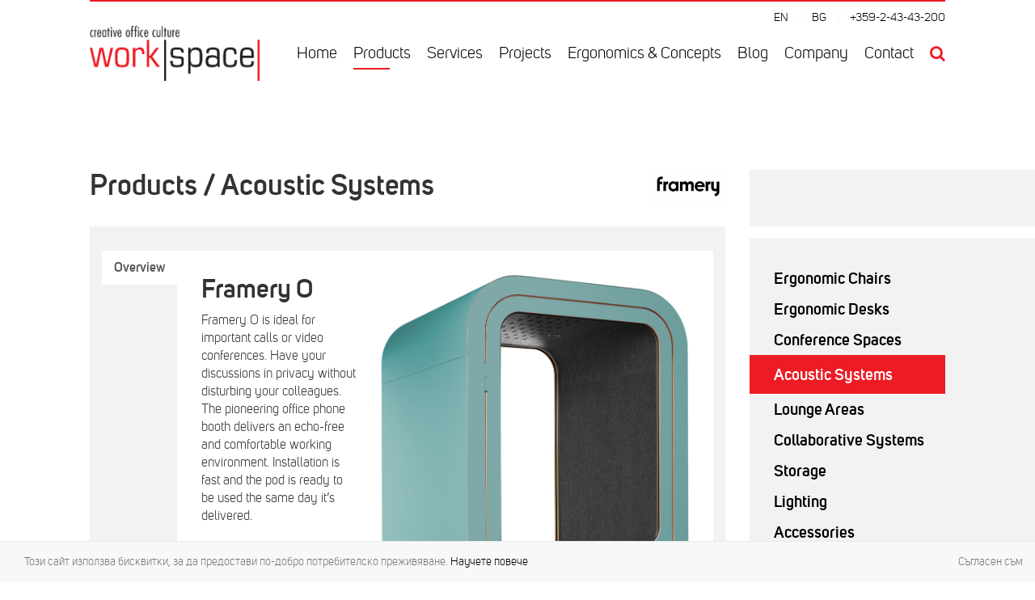

--- FILE ---
content_type: text/html;charset=utf-8
request_url: https://workspace.bg/acoustic-systems/framery-
body_size: 7963
content:
<!doctype html>
<html>
<head>
	<meta charset="UTF-8">
	<meta name="viewport" content="width=device-width">

	<!-- Title -->
	<title>Framery O - Workspace </title>
	<!-- CSS Reset -->
	<link rel="stylesheet" href="/assets/css/reset.min.css">
	<!-- Bootstrap 3.3.6 -->
	<link rel="stylesheet" href="/assets/css/bootstrap.min.css">
	<!-- FontAwesome 4.6.1 -->
	<link rel="stylesheet" href="/assets/css/font-awesome.min.css">
	<!-- Main css -->
	<link rel="stylesheet" href="/assets/css/app.css">
	<!-- Owl Carousel -->
	<link rel="stylesheet" href="/assets/css/owl.carousel.min.css">
	<link rel="stylesheet" href="/assets/css/owl.theme.default.min.css">

	<link rel="icon" type="image/png" href="/favicon.png">

	<!-- jQuery -->
	<script src="/assets/js/jquery-2.2.3.min.js"></script>
	<!-- Bootstrap js -->
	<script src="/assets/js/bootstrap.min.js"></script>

	<!-- Fancybox -->
	<link rel="stylesheet" href="/assets/css/jquery.fancybox.css">
	<script src="/assets/js/jquery.fancybox.pack.js"></script>

	<!-- Google maps API JS -->
	<script src="https://maps.googleapis.com/maps/api/js?key=AIzaSyChAWaj4XsYHRrE6ndFY2CH3SrStDVrQQg"></script>
	<!--<script async defer src="https://maps.googleapis.com/maps/api/js?key=AIzaSyAEIwvi-8Ru1zIXnuhDxowMFDYQEfyYNmc" type="text/javascript"></script>-->

	<!-- Load the map with custom style and overlay -->
	<script type="text/javascript">

	    function initializeMap() {

	        var mapStyles = [{"featureType":"landscape","elementType":"labels","stylers":[{"visibility":"off"}]},{"featureType":"transit","elementType":"labels","stylers":[{"visibility":"off"}]},{"featureType":"poi","elementType":"labels","stylers":[{"visibility":"off"}]},{"featureType":"water","elementType":"labels","stylers":[{"visibility":"off"}]},{"featureType":"road","elementType":"labels.icon","stylers":[{"visibility":"off"}]},{"stylers":[{"hue":"#00aaff"},{"saturation":-100},{"gamma":2.15},{"lightness":12}]},{"featureType":"road","elementType":"labels.text.fill","stylers":[{"visibility":"on"},{"lightness":24}]},{"featureType":"road","elementType":"geometry","stylers":[{"lightness":57}]}];

	        var myLatlng = new google.maps.LatLng(42.6613867,23.3798422);

	        var isDraggable = $(document).width() > 480 ? true : false;

	        var zoomLevel = $(document).width() > 480 ? 17 : 16;

	        var mapOptions = {
	            styles: mapStyles,
	            zoom: zoomLevel,
	            draggable: isDraggable,
	            center: myLatlng,
	            disableDefaultUI: true,
	            scrollwheel: false,
	            zoomControl: false,
	            streetViewControl: false,
	        }

	        var map = new google.maps.Map(document.getElementById('map'), mapOptions)
	    }

	    google.maps.event.addDomListener(window, 'load', initializeMap)

	</script>
	<script>
		(function(i,s,o,g,r,a,m){i['GoogleAnalyticsObject']=r;i[r]=i[r]||function(){
		(i[r].q=i[r].q||[]).push(arguments)},i[r].l=1*new Date();a=s.createElement(o),
		m=s.getElementsByTagName(o)[0];a.async=1;a.src=g;m.parentNode.insertBefore(a,m)
		})(window,document,'script','https://www.google-analytics.com/analytics.js','ga');

		ga('create', 'UA-82091374-1', 'auto');
		ga('send', 'pageview');
	</script>
</head>

<body>
	<!-- Header -->
<header>
    <div class="container">
        <div class="row">
            <div class="col-xs-12">
                <!-- Static navbar -->
                <nav class="navbar navbar-default">
                    <div class="navbar-header">
                        <button type="button"
                                class="navbar-toggle collapsed"
                                data-toggle="collapse"
                                data-target="#navbar"
                                aria-expanded="false"
                                aria-controls="navbar">
                            <span class="sr-only">Меню</span>
                            <span class="icon-bar"></span>
                            <span class="icon-bar"></span>
                            <span class="icon-bar"></span>
                        </button>

                        <a class="navbar-brand" href="/">
                            <img class="img-responsive" src="/assets/images/logo.png" alt="">
                        </a>
                    </div>

                    <div id="navbar" class="navbar-collapse collapse">
                        <ul class="nav navbar-nav navbar-right">

                            
                                <li>
                                    
                                    <a href="/home"
                                       class=""
                                    >
                                    
                                    Home</a>
                                </li>
                            
                                <li>
                                    
                                    <a href="/products"
                                       class="active"
                                    >
                                    
                                    Products</a>
                                </li>
                            
                                <li>
                                    
                                    <a href="/services"
                                       class=""
                                    >
                                    
                                    Services</a>
                                </li>
                            
                                <li>
                                    
                                    <a href="/projects"
                                       class=""
                                    >
                                    
                                    Projects</a>
                                </li>
                            
                                <li>
                                    
                                    <a href="ergonomics-and-concepts"
                                       class=""
                                    >
                                    
                                    Ergonomics & Concepts</a>
                                </li>
                            
                                <li>
                                    
                                    <a href="blog"
                                       class=""
                                    >
                                    
                                    Blog</a>
                                </li>
                            
                                <li>
                                    
                                    <a href="about-us"
                                       class=""
                                    >
                                    
                                    Company</a>
                                </li>
                            
                                <li>
                                    
                                    <a href="/contact"
                                       class=""
                                    >
                                    
                                    Contact</a>
                                </li>
                            

                            <li class="search-container">
                                <a href="javascript:;" class="search">
                                    <i class="fa fa-search" aria-hidden="true"></i>
                                </a>
                            </li>
                        </ul>
                        <ul class="nav navbar-nav navbar-right languages">
                            
                            
                                <li>
                                    <a href="?lang=1" class="first ">EN</a>
                                </li>
                            
                                <li>
                                    <a href="?lang=2" class=" last">BG</a>
                                </li>
                            
                            <li>
                                <a href="tel:+35924343200">+359-2-43-43-200</a>
                            </li>
                        </ul>
                    </div><!--/.nav-collapse -->
                </nav>
            </div>
        </div>
    </div>
</header>

    <div class="navbar navbar-default navbar-gdpr navbar-fixed-bottom">
  <div class="container-fluid">
    <p class="navbar-left navbar-text">Този сайт използва бисквитки, за да предостави по-добро потребителско преживяване. <a href='/privacy-policy'>Научете повече</a></p>
    <ul class="nav navbar-nav navbar-right">
      <li>
        <a href="javascript:;" class="gdpr-consent">Съгласен съм</a>
      </li>
    </ul>
  </div>
</div>

<script>
  $(function() {
      $('.gdpr-consent').on('click', function (e) {
          e.preventDefault();
          $.post('/user/gdpr_consent/', function (data) {
              $('.navbar.navbar-gdpr').animate({bottom: -100}, 300)
          })
      })
  })
</script>

<div class="modal fade" id="search" tabindex="-1" role="dialog">
    <button type="button" class="close" data-dismiss="modal" aria-label="Close"><span aria-hidden="true">&times;</span></button>
    <div class="modal-dialog" role="document">
        <div class="modal-content">
            <div class="modal-body">
                <form action="/search">
                    <div class="input-group input-group-lg">
                        <input type="text" name="searchstring" class="searchstring form-control" placeholder="Search for ...">
                        <span class="input-group-btn">
                            <button type="submit" class="btn btn-black"><i class="fa fa-search"></i></button>
                        </span>
                    </div>
                </form>
            </div>
        </div><!-- /.modal-content -->
    </div><!-- /.modal-dialog -->
</div><!-- /.modal -->

<script>
    $(function () {
        $(".search").click(function () {
            $("#search").modal("show");
        });
        $("#search").on("shown.bs.modal", function () {
            $(".searchstring").focus();
        });
    })
</script>
	<main class="products_category_item">
    <!-- Landing -->
    <div class="container">
        <div class="row">
            <div class="col-xs-12 col-sm-9">
                <div class="category-and-brand">
                    <h1>Products / Acoustic Systems</h1>
                    <div class="brand-logo">
                        <img src="/upload/show/4556" alt="Framery" class="img-responsive">
                    </div>
                </div>

                <div class="col-xs-12 product-preview-tabs">
                    <div class="tabbable tabs-left">
                        <ul class="nav nav-tabs">
                            
                            <li class="active">
                                <a href="#tab-a" data-toggle="tab">Overview</a>
                            </li>
                            <li class="hidden">
                                <a href="#tab-b" data-toggle="tab">Features</a>
                            </li>
                            <li class="hidden">
                                <a href="#tab-c" data-toggle="tab">Design</a>
                            </li>
                            <li class="hidden">
                                <a href="#tab-d" data-toggle="tab">Multimedia</a>
                            </li>
                            <li class="hidden">
                                <a href="#tab-e" data-toggle="tab">Downloads</a>
                            </li>
                        </ul>

                        <div class="tab-content">
                            


                            <div class="tab-pane active" id="tab-a">
                                <div class="item-overview">
                                    <h2>Framery O</h2>
                                    <h3></h3>
                                    <p>Framery O is ideal for important calls or video conferences. Have your discussions in privacy without disturbing your colleagues. The pioneering office phone booth delivers an echo-free and comfortable working environment. Installation is fast and the pod is ready to be used the same day it&rsquo;s delivered.</p>

                                    <div class="brand-designer-warranty">
                                        <p><strong>Brand:</strong> Framery</p>
                                        <p class="hidden"><strong>Designer:</strong> </p>
                                        <p class="hidden"><strong>Warranty:</strong> </p>
                                        <p class="hidden"><strong>Year:</strong> </p>
                                    </div>
                                </div>
                                <div class="item-image">
                                    
                                        <img src="/upload/show/5704" alt="product-image" class="img-responsive">
                                    
                                </div>
                            </div>

                            <div class="tab-pane" id="tab-b">
                                <div class="item-features">
                                    
                                </div>
                                <div class="item-image">
                                    <img src="" alt="product-image" class="img-responsive">
                                </div>
                            </div>

                            <div class="tab-pane" id="tab-c">
                                <div class="item-design">
                                    
                                </div>
                                <div class="item-image">
                                    <img src="" alt="product-image" class="img-responsive">
                                </div>
                            </div>

                            <div class="tab-pane hidden" id="tab-d">
                                <div class="video-responsive">
                                    <div class="iframe-container">
                                        <img class="ratio" src="/assets/images/16x9.png">
                                        <div id="player"></div>
                                    </div>
                                </div>
                            </div>

                            <div class="tab-pane  hidden" id="tab-e">
                                <div class="item-downloads">
                                    
                                    
                                    
                                    
                                </div>

                                <div class="item-image">
                                    
                                </div>
                            </div>
                        </div>
                    </div>
                </div>

                <div class="row">
                    <div class="col-xs-12">
                        <div class="slide-1 owl-carousel owl-theme" style="padding: 0 30px;">
                            
                                <a class="picture" href="/upload/show/5697_800x600_fit" rel="product-gallery" style="background-image: url('/upload/show/5697_190x150_fill')"></a>
                            
                                <a class="picture" href="/upload/show/5698_800x600_fit" rel="product-gallery" style="background-image: url('/upload/show/5698_190x150_fill')"></a>
                            
                                <a class="picture" href="/upload/show/5700_800x600_fit" rel="product-gallery" style="background-image: url('/upload/show/5700_190x150_fill')"></a>
                            
                                <a class="picture" href="/upload/show/5701_800x600_fit" rel="product-gallery" style="background-image: url('/upload/show/5701_190x150_fill')"></a>
                            
                                <a class="picture" href="/upload/show/5702_800x600_fit" rel="product-gallery" style="background-image: url('/upload/show/5702_190x150_fill')"></a>
                            
                                <a class="picture" href="/upload/show/5703_800x600_fit" rel="product-gallery" style="background-image: url('/upload/show/5703_190x150_fill')"></a>
                            
                                <a class="picture" href="/upload/show/5705_800x600_fit" rel="product-gallery" style="background-image: url('/upload/show/5705_190x150_fill')"></a>
                            
                                <a class="picture" href="/upload/show/5706_800x600_fit" rel="product-gallery" style="background-image: url('/upload/show/5706_190x150_fill')"></a>
                            
                                <a class="picture" href="/upload/show/5707_800x600_fit" rel="product-gallery" style="background-image: url('/upload/show/5707_190x150_fill')"></a>
                            
                                <a class="picture" href="/upload/show/5708_800x600_fit" rel="product-gallery" style="background-image: url('/upload/show/5708_190x150_fill')"></a>
                            
                                <a class="picture" href="/upload/show/5709_800x600_fit" rel="product-gallery" style="background-image: url('/upload/show/5709_190x150_fill')"></a>
                            
                                <a class="picture" href="/upload/show/5710_800x600_fit" rel="product-gallery" style="background-image: url('/upload/show/5710_190x150_fill')"></a>
                            
                                <a class="picture" href="/upload/show/5711_800x600_fit" rel="product-gallery" style="background-image: url('/upload/show/5711_190x150_fill')"></a>
                            
                                <a class="picture" href="/upload/show/5712_800x600_fit" rel="product-gallery" style="background-image: url('/upload/show/5712_190x150_fill')"></a>
                            
                                <a class="picture" href="/upload/show/5713_800x600_fit" rel="product-gallery" style="background-image: url('/upload/show/5713_190x150_fill')"></a>
                            
                        </div>
                    </div>
                </div>

                <div class="row">
                    <div class="col-xs-12 col-lg-6">
                        <div class="slide-2 owl-carousel owl-theme">
                                                    
                            <div class="picture" style="background-image: url('/upload/show/44')">
                                <a class="slide-description" href="/projects/macropinch-office">
                                    <h5>Projects</h5>
                                    <h5>Macropinch Office</h5>
                                    <p>Marcropinch is a young company focused on the creation of apps for Health & Fitness. The have created numerous successful iOS and Android apps, including Cardiograph, Weather, MyGrocery, Alarm Clock.</p>
                                </a>
                            </div>
                        
                            <div class="picture" style="background-image: url('/upload/show/316')">
                                <a class="slide-description" href="/projects/glaxosmithkline-office">
                                    <h5>Projects</h5>
                                    <h5>GlaxoSmithKline Office</h5>
                                    <p>GlaxoSmithKline is a research-based company in the pharmaceutical business with more than 97,000 employees worldwide in more than 100 countries. GSK has invested in Bulgaria for more than 20 years and in the company’s office in Sofia work more than 160 people.</p>
                                </a>
                            </div>
                        
                            <div class="picture" style="background-image: url('/upload/show/234')">
                                <a class="slide-description" href="/projects/tesy-office">
                                    <h5>Projects</h5>
                                    <h5>Tesy Office</h5>
                                    <p>Tesy was founded in 1990 in Bulgaria with the mission to create and manufacture better products by understanding consumer’s needs in home comfort. </p>
                                </a>
                            </div>
                        
                        </div>
                    </div>
                    <div class="col-xs-12 col-lg-6">
                        <div class="slide-3 owl-carousel owl-theme">
                                                    
                        </div>
                    </div>
                </div>
            </div>

            <div class="col-xs-12 col-sm-3">
                <div class="sidebar-menu">
	<ul>
		<li class="">
			<a href="/promotions"></a></li>
	</ul>
    <ul>
    	
    	    <li class="">
    	        <a href="/products/ergonomic-chairs">Ergonomic Chairs</a>

    	        <ul>
    	            
    	        </ul>
    	    </li>
    	
    	    <li class="">
    	        <a href="/products/ergonomic-desks">Ergonomic Desks</a>

    	        <ul>
    	            
    	        </ul>
    	    </li>
    	
    	    <li class="">
    	        <a href="/products/conference-spaces">Conference Spaces</a>

    	        <ul>
    	            
    	        </ul>
    	    </li>
    	
    	    <li class="active">
    	        <a href="/products/acoustic-systems">Acoustic Systems</a>

    	        <ul>
    	            
    	        </ul>
    	    </li>
    	
    	    <li class="">
    	        <a href="/products/lounge-areas">Lounge Areas</a>

    	        <ul>
    	            
    	        </ul>
    	    </li>
    	
    	    <li class="">
    	        <a href="/products/collaborative-systems">Collaborative Systems</a>

    	        <ul>
    	            
    	        </ul>
    	    </li>
    	
    	    <li class="">
    	        <a href="/products/storage">Storage</a>

    	        <ul>
    	            
    	        </ul>
    	    </li>
    	
    	    <li class="">
    	        <a href="/products/lighting">Lighting</a>

    	        <ul>
    	            
    	        </ul>
    	    </li>
    	
    	    <li class="">
    	        <a href="/products/accessories">Accessories</a>

    	        <ul>
    	            
    	        </ul>
    	    </li>
    	
    </ul>
    <ul class="brands">
    <li>
        <a href="#">Brands</a>
        <ul>
            
                <li ><a href="/brands/herman-miller">Herman Miller</a></li>
            
                <li ><a href="/brands/wilkhahn">Wilkhahn</a></li>
            
                <li ><a href="/brands/forma-5">Forma 5</a></li>
            
                <li ><a href="/brands/sitland">Sitland</a></li>
            
                <li ><a href="/brands/lapalma">Lapalma</a></li>
            
                <li ><a href="/brands/pedrali">Pedrali</a></li>
            
                <li ><a href="/411">naughtone</a></li>
            
                <li ><a href="/brands/sancal">Sancal</a></li>
            
                <li ><a href="/410">BuzziSpace</a></li>
            
                <li ><a href="/brands/framery">Framery</a></li>
            
                <li ><a href="/brands/usm">USM</a></li>
            
                <li ><a href="/brands/zueco">Zuco</a></li>
            
                <li ><a href="/brands/fritz-hansen">Fritz Hansen</a></li>
            
                <li ><a href="/brands/classicon">Classicon</a></li>
            
                <li ><a href="/brands/walter-knoll">Walter Knoll</a></li>
            
                <li ><a href="/brands/mox">Mox</a></li>
            
                <li ><a href="/brands/ruckstuhl">Ruckstuhl</a></li>
            
        </ul>
    </li>
</ul>
</div>
            </div>
        </div>
    </div>
</main>

<button class="btn btn-default dropdown-toggle btn-template" type="button" data-toggle="dropdown" aria-haspopup="true" aria-expanded="true"></button>

<!-- Transform the tabs to dropdown menu for XS -->
<script>
    function makeDropdown() {
        $('.tabbable').addClass('dropdown')

        $('ul.nav-tabs').addClass('dropdown-menu')

        $('button.dropdown-toggle').text($('ul.nav-tabs>li.active>a').text())

        $('button.dropdown-toggle').prependTo('.tabbable')

        $('button.dropdown-toggle').show()

        $('ul.nav-tabs>li>a').click(function () {
            $('ul.nav-tabs>li').removeClass('active')
            $('button.dropdown-toggle').text(this.text)
        })
    }

    function removeDropdown() {
        $('.tabbable').removeClass('dropdown')

        $('ul.nav-tabs').removeClass('dropdown-menu')

        $('button.dropdown-toggle').hide()
    }

    var viewportWidth = $(window).width();

    if (viewportWidth < 768) {
        makeDropdown()
    }

    $(window).resize(function() {
        viewportWidth = $(window).width()

        if (viewportWidth < 768) {
            makeDropdown()
        }

        if (viewportWidth >= 768) {
            removeDropdown()
        }
    });
</script>

<!-- Loads the 'multimedia' tab asynchronously -->
<script>
    // Loads the IFrame Player API code asynchronously.
    var tag = document.createElement('script');

    tag.src = "https://www.youtube.com/iframe_api";
    var firstScriptTag = document.getElementsByTagName('script')[0];
    firstScriptTag.parentNode.insertBefore(tag, firstScriptTag);

    // Creates an <iframe> (and YouTube player) after the API code downloads.
    var player;
    function onYouTubeIframeAPIReady() {
        player = new YT.Player('player', {
            videoId: '',
            events: {
                'onReady': onPlayerReady,
//                    'onStateChange': onPlayerStateChange
            }
        });
    }

    // The API will call this function when the video player is ready.
    function onPlayerReady(event) {

        // And after clicking the 'Multimedia' link, it plays the video.
        $("a[href='#tab-d']").click(function () {
//                event.target.playVideo();
        });
    }

    $("a[href!='#tab-d']").click(function () {

        playerState = player.getPlayerState()

        if ( playerState == 1) {
            player.pauseVideo()
        }
    });

</script>
<script src="/js/owl.carousel.min.js"></script>

<script>
    $('.slide-1').owlCarousel({
        nav: true,
        loop: true,
        items: 2,
        margin: 15,
        navText: ["<span class='fa fa-angle-left'></span>", "<span class='fa fa-angle-right'></span>"],
        responsive: {
            768: {
                margin: 30
            },
            992: {
                items: 3
            },
            1200: {
                items: 4
            }
        }
    });
    $('.slide-1 a').fancybox({
        type: "image",
        arrows: true,
        padding: 0,

        openEffect : 'fade',
        openSpeed  : 150,

        closeEffect : 'fade',
        closeSpeed  : 150,

        closeClick : true,
        helpers : {
        }
    });
</script>

<script>
    $('.slide-2, .slide-3').owlCarousel({
        loop: true,
        items: 1,
        autoplay: true,
        autoplayTimeout: 5000
    });
</script>

<script>
//    var viewportWidth = $(window).width();
//
//    if (viewportWidth >= 992) {
//        $(window).load(function() {
//            setTimeout(function () {
//                var maxHeight = Math.max.apply(null, $(".tab-pane").map(function ()
//                {
//                    console.log($(this), $(this).height())
//                    return $(this).height();
//                }).get());
//                $(".tab-pane").height(maxHeight)
//            },0)
//        })
//    }
</script>

	
	<footer>
    <div class="container">
        <div class="row">
          <div class="col-md-3 col-md-offset-9 like-button">
            <div class="fb-like" data-href="https://www.facebook.com/workspace.bg/" data-layout="standard" data-action="like" data-size="large" data-show-faces="true" data-share="false"></div>
          </div>
        </div>
        <div class="row footer">
            <div class="col-xs-12 col-sm-5 col-md-3">
                <div class="footer-logo">
                    <img src="/assets/images/logo.png" alt="image" class="img-responsive">
                </div>

                <div class="footer-text">
                    <h3>Showroom</h3>

<p>115G Tzarigradsko Shose Blvd., Megapark, ground floor, Sofia 1784, Bulgaria<br />
Phone: +359-2-43-43-200<br />
E-mail: info@workspace.bg</p>

<h3>Working time:</h3>

<p>Monday - Friday<br />
от 09:00 до 18:00 ч.</p>

<p>Copyright &copy; 2016 Workspace. All rights reserved.</p>

                </div>
            </div>

            <div class="col-xs-12 col-sm-7 col-md-5">
                <div class="map">
                    <div id="map"></div>
                </div>
            </div>

            <div class="col-xs-3 col-xs-push-9 col-sm-push-0 col-sm-12 col-md-1">
                <img src="/assets/images/thinking-smart.png" alt="image" class="img-responsive slogan">
            </div>
            <div class="col-xs-9 col-xs-pull-3 col-sm-pull-0 col-sm-3">
                <div class="about">
                    <p>For us, Workspace Bulgaria, the most important thing in every office is for people to be healthy and feel good. Since 2008, our mission is to support companies to create ergonomic and functional work environment that supports different types of work and encourages people to communicate and fully develop their potential.</p>
                </div>
            </div>
        </div>
    </div>
</footer>

<div id="fb-root"></div>
<script>
  $(function () {
    $(".fb-like").attr("data-width",$(".like-button").width())
  })
</script>
<script>(function(d, s, id) {
  var js, fjs = d.getElementsByTagName(s)[0];
  if (d.getElementById(id)) return;
  js = d.createElement(s); js.id = id;
  js.src = "//connect.facebook.net/en_US/sdk.js#xfbml=1&version=v2.8&appId=517635924913646";
  fjs.parentNode.insertBefore(js, fjs);
}(document, 'script', 'facebook-jssdk'));</script>

	<!-- Google Code for Remarketing Tag -->
	<!--------------------------------------------------
	Remarketing tags may not be associated with personally identifiable information or placed on pages related to sensitive categories. See more information and instructions on how to setup the tag on: http://google.com/ads/remarketingsetup
	--------------------------------------------------->
	<script type="text/javascript">
	/* <![CDATA[ */
	var google_conversion_id = 959704256;
	var google_custom_params = window.google_tag_params;
	var google_remarketing_only = true;
	/* ]]> */
	</script>
	<script type="text/javascript" src="//www.googleadservices.com/pagead/conversion.js">
	</script>
	<noscript>
	<div style="display:inline;">
	<img height="1" width="1" style="border-style:none;" alt="" src="//googleads.g.doubleclick.net/pagead/viewthroughconversion/959704256/?value=0&amp;guid=ON&amp;script=0"/>
	</div>
	</noscript>

</body>
</html>


--- FILE ---
content_type: text/css
request_url: https://workspace.bg/assets/css/reset.min.css
body_size: 1273
content:
/* reset5 © 2011 opensource.736cs.com MIT */
html,body,div,span,applet,object,iframe,h1,h2,h3,h4,h5,h6,p,blockquote,pre,a,abbr,acronym,address,big,cite,code,del,dfn,em,font,img,ins,kbd,q,s,samp,small,strike,strong,sub,sup,tt,var,b,i,center,dl,dt,dd,ol,ul,li,fieldset,form,label,legend,table,caption,tbody,tfoot,thead,tr,th,td,article,aside,audio,canvas,details,figcaption,figure,footer,header,hgroup,mark,menu,meter,nav,output,progress,section,summary,time,video{border:0;outline:0;font-size:100%;vertical-align:baseline;background:transparent;margin:0;padding:0;}body{line-height:1;}article,aside,dialog,figure,footer,header,hgroup,nav,section,blockquote{display:block;}nav ul{list-style:none;}ol{list-style:decimal;}ul{list-style:disc;}ul ul{list-style:circle;}blockquote,q{quotes:none;}blockquote:before,blockquote:after,q:before,q:after{content:none;}ins{text-decoration:underline;}del{text-decoration:line-through;}mark{background:none;}abbr[title],dfn[title]{border-bottom:1px dotted #000;cursor:help;}table{border-collapse:collapse;border-spacing:0;}hr{display:block;height:1px;border:0;border-top:1px solid #ccc;margin:1em 0;padding:0;}input[type=submit],input[type=button],button{margin:0!important;padding:0!important;}input,select,a img{vertical-align:middle;}


--- FILE ---
content_type: text/css
request_url: https://workspace.bg/assets/css/app.css
body_size: 103534
content:
@import url(/assets/fonts/font/font.css);
html, body {
  font-family: WorkSpace, Arial, sans-serif;
  font-weight: 300; }

/* Mixins*/
/* This CSS works like charm.*/
/* Removes Google Logo, terms of use, and Report a problem div.*/
/* Tweak the .sidebar-menu class to display product categories*/
/* Gray line to the left of a heading*/
/* Display: flex*/
/* Here are the main class used in the*/
/* project and few defaults.*/
/* Main*/
main {
  overflow: hidden; }

/* BS overwrites*/
.form-control {
  outline: none !important;
  box-shadow: none !important;
  border-radius: 0;
  height: 38px; }

/* Container size*/
@media (min-width: 1200px) {
  .container {
    width: 85%; } }

/* XS specific*/
@media (min-width: 1px) and (max-width: 767px) {
  h1 {
    font-size: 30px; } }
/* Links*/
a {
  color: #000; }
  a:hover, a:focus {
    outline: none;
    color: #000;
    text-decoration: none; }

/* Link buttons*/
.button-white {
  background-color: white;
  color: black;
  padding: 10px 20px;
  display: inline-block;
  font-size: 18px; }
  @media (min-width: 1px) and (max-width: 767px) {
    .button-white {
      font-size: 16px; } }

/* Buttons <button>*/
.button-black {
  padding: 10px 15px !important;
  color: white;
  background: #000;
  border-radius: 0;
  border: none;
  font-size: 16px;
  font-weight: 600; }

/* Homepage*/
.landing-image {
  height: 460px;
  background: url(/assets/images/landing-image.jpg) center no-repeat;
  background-size: cover;
  position: relative;
  margin-bottom: 30px; }
  .landing-image .info-panel {
    color: #fff;
    padding: 10px 45px 30px;
    background: rgba(166, 166, 166, 0.95);
    margin: 60px 0 0 70px; }
    @media (min-width: 1px) and (max-width: 767px) {
      .landing-image .info-panel {
        padding: 0 15px 15px;
        margin: 0; } }
    .landing-image .info-panel p {
      font-size: 20px; }
      @media (min-width: 1px) and (max-width: 767px) {
        .landing-image .info-panel p {
          font-size: 16px; } }

.picture-and-heading {
  margin: 45px 0; }
  .picture-and-heading .picture {
    position: relative;
    background: url("/assets/images/projects.jpg") center no-repeat;
    background-size: contain;
    padding-bottom: 40%;
    display: block; }
    .picture-and-heading .picture:hover .picture-hover {
      opacity: 1; }
    .picture-and-heading .picture-hover {
      position: absolute;
      top: 0;
      right: 0;
      bottom: 0;
      left: 0;
      opacity: 0;
      background: rgba(237, 28, 36, 0.9);
      transition: opacity .3s; }
      .picture-and-heading .picture-hover p {
        font-size: 20px;
        color: white;
        position: absolute;
        top: 15px;
        right: 15px;
        font-weight: 200; }
        .picture-and-heading .picture-hover p img {
          width: 25px;
          margin-top: -5px;
          display: inline-block; }
      .picture-and-heading .picture-hover ul {
        position: absolute;
        bottom: 10px;
        list-style: none; }
        .picture-and-heading .picture-hover ul li a {
          font-weight: 400;
          font-size: 18px;
          margin-top: 5px;
          display: block;
          color: white !important; }
  @media (min-width: 1px) and (max-width: 767px) {
    .picture-and-heading {
      margin: 15px 0; }
      .picture-and-heading:first-child {
        margin: 30px 0 15px; }
      .picture-and-heading:last-child {
        margin: 15px 0 30px; } }
  .picture-and-heading a:hover {
    text-decoration: none; }
  .picture-and-heading h2 {
    font-weight: 300; }
    .picture-and-heading h2:after {
      position: absolute;
      bottom: 0;
      left: 15px;
      content: "";
      width: 45px;
      height: 2px;
      background: #ed1c24; }

.heading-paragraph-after {
  padding-top: 25px;
  margin-bottom: 50px; }
  @media (min-width: 1px) and (max-width: 767px) {
    .heading-paragraph-after {
      padding-top: 10px;
      margin-bottom: 15px; } }
  .heading-paragraph-after p {
    font-size: 24px;
    font-weight: 300; }
    .heading-paragraph-after p:after {
      position: absolute;
      bottom: 0;
      left: 15px;
      content: "";
      width: 45px;
      height: 2px;
      background: #ed1c24; }

.product-category {
  margin: 0 0 30px;
  background: #fff; }
  .product-category .picture {
    position: relative;
    background: url("/assets/images/projects.jpg") center no-repeat;
    background-size: contain;
    padding-bottom: 48%;
    display: block; }
    .product-category .picture:hover .picture-hover {
      opacity: 1; }
    .product-category .picture-hover {
      position: absolute;
      top: 0;
      right: 0;
      bottom: 0;
      left: 0;
      opacity: 0;
      background: rgba(237, 28, 36, 0.9);
      transition: opacity .3s; }
      .product-category .picture-hover p {
        font-size: 20px;
        color: white;
        position: absolute;
        top: 15px;
        right: 15px;
        font-weight: 200; }
        .product-category .picture-hover p img {
          width: 25px;
          margin-top: -5px;
          display: inline-block; }
      .product-category .picture-hover ul {
        position: absolute;
        bottom: 10px;
        list-style: none; }
        .product-category .picture-hover ul li a {
          font-weight: 400;
          font-size: 18px;
          margin-top: 5px;
          display: block;
          color: white !important; }
  .product-category:last-child {
    margin-bottom: 30px; }
  .product-category div {
    padding: 1px 25px;
    background-color: white; }
    .product-category div p {
      margin-bottom: 20px; }

.news-slide-center .owl-item {
  opacity: 0.5;
  transition: all .6s; }
  .news-slide-center .owl-item.active {
    opacity: 1; }
.news-slide-center .slide-item .picture {
  position: relative;
  background: url("/assets/images/projects.jpg") center no-repeat;
  background-size: contain;
  padding-bottom: 50%;
  display: block; }
  .news-slide-center .slide-item .picture:hover .picture-hover {
    opacity: 1; }
  .news-slide-center .slide-item .picture-hover {
    position: absolute;
    top: 0;
    right: 0;
    bottom: 0;
    left: 0;
    opacity: 0;
    background: rgba(237, 28, 36, 0.9);
    transition: opacity .3s; }
    .news-slide-center .slide-item .picture-hover p {
      font-size: 20px;
      color: white;
      position: absolute;
      top: 15px;
      right: 15px;
      font-weight: 200; }
      .news-slide-center .slide-item .picture-hover p img {
        width: 25px;
        margin-top: -5px;
        display: inline-block; }
    .news-slide-center .slide-item .picture-hover ul {
      position: absolute;
      bottom: 10px;
      list-style: none; }
      .news-slide-center .slide-item .picture-hover ul li a {
        font-weight: 400;
        font-size: 18px;
        margin-top: 5px;
        display: block;
        color: white !important; }
.news-slide-center .slide-item .bottom {
  padding: 0 10%;
  /* @include viewport-sm() {*/
  /*   padding: 0 30px;*/
  /* }*/
  /* @include viewport-md() {*/
  /*   padding: 0 60px;*/
  /* }*/
  /* @include viewport-lg() {*/
  /*   padding: 0 90px;*/
  /* }*/ }
  .news-slide-center .slide-item .bottom h3 {
    color: white;
    font-weight: 300; }
    @media (min-width: 1px) and (max-width: 767px) {
      .news-slide-center .slide-item .bottom h3 {
        font-size: 20px; } }
  .news-slide-center .slide-item .bottom p {
    margin: 20px 0 50px; }
    @media (min-width: 1px) and (max-width: 767px) {
      .news-slide-center .slide-item .bottom p {
        font-size: 12px; } }

.sidebar-menu {
  margin-top: -60px; }
  @media (min-width: 1px) and (max-width: 767px) {
    .sidebar-menu {
      margin-top: 30px; } }
  .sidebar-menu > ul {
    background-color: #f2f2f2;
    list-style: none;
    /* OLD - iOS 6-, Safari 3.1-6 */
    /* OLD - Firefox 19- (buggy but mostly works) */
    display: -ms-flexbox;
    /* TWEENER - IE 10 */
    /* NEW - Chrome */
    display: flex;
    /* OLD - iOS 6-, Safari 3.1-6 */
    /* OLD - Firefox 19- (buggy but mostly works) */
    display: -ms-flexbox;
    /* TWEENER - IE 10 */
    /* NEW - Chrome */
    display: flex;
    -ms-flex-direction: column;
    flex-direction: column;
    margin-bottom: 15px;
    position: relative;
    padding-top: 30px;
    padding-bottom: 30px; }
    .sidebar-menu > ul.company li {
      margin-bottom: 5px;
      padding-bottom: 0px !important; }
    .sidebar-menu > ul:after {
      position: absolute;
      top: 0px;
      bottom: 0px;
      left: 100%;
      content: '';
      width: 3000px;
      background: #f2f2f2; }
      @media (min-width: 1px) and (max-width: 767px) {
        .sidebar-menu > ul:after {
          display: none; } }
    .sidebar-menu > ul > li.active {
      background-color: #ed1c24;
      padding-bottom: 5px;
      padding-top: 5px; }
      .sidebar-menu > ul > li.active a {
        color: white; }
    .sidebar-menu > ul > li > a {
      font-size: 20px;
      padding: 5px 0 5px 30px;
      display: block;
      font-weight: 500; }
    .sidebar-menu > ul > li ul {
      padding: 0;
      list-style: none; }
      .sidebar-menu > ul > li ul li a {
        font-size: 18px;
        padding: 3px 0 3px 30px;
        padding: 0px 0 0px 30px;
        display: block; }
      .sidebar-menu > ul > li ul li.active {
        background-color: #ed1c24; }
        .sidebar-menu > ul > li ul li.active a {
          color: white; }

.event-preview .picture,
.project-preview .picture {
  position: relative;
  background: url("/assets/images/projects.jpg") center no-repeat;
  background-size: cover;
  padding-bottom: 50%;
  display: block; }
  .event-preview .picture:hover .picture-hover,
  .project-preview .picture:hover .picture-hover {
    opacity: 1; }
  .event-preview .picture-hover,
  .project-preview .picture-hover {
    position: absolute;
    top: 0;
    right: 0;
    bottom: 0;
    left: 0;
    opacity: 0;
    background: rgba(237, 28, 36, 0.9);
    transition: opacity .3s; }
    .event-preview .picture-hover p,
    .project-preview .picture-hover p {
      font-size: 20px;
      color: white;
      position: absolute;
      top: 15px;
      right: 15px;
      font-weight: 200; }
      .event-preview .picture-hover p img,
      .project-preview .picture-hover p img {
        width: 25px;
        margin-top: -5px;
        display: inline-block; }
    .event-preview .picture-hover ul,
    .project-preview .picture-hover ul {
      position: absolute;
      bottom: 10px;
      list-style: none; }
      .event-preview .picture-hover ul li a,
      .project-preview .picture-hover ul li a {
        font-weight: 400;
        font-size: 18px;
        margin-top: 5px;
        display: block;
        color: white !important; }
.event-preview h4,
.project-preview h4 {
  margin-top: 25px; }
.event-preview p,
.project-preview p {
  font-size: 16px; }
.event-preview a.read-more,
.project-preview a.read-more {
  color: #ed1c24 !important; }

.concepts {
  /*  Bootstrap Clearfix */
  /*  Tablet  */
  /*  Medium Desktop  */
  /*  Large Desktop  */ }
  @media (min-width: 767px) {
    .concepts {
      /* Column clear fix */ }
      .concepts .col-lg-1:nth-child(12n+1),
      .concepts .col-lg-2:nth-child(6n+1),
      .concepts .col-lg-3:nth-child(4n+1),
      .concepts .col-lg-4:nth-child(3n+1),
      .concepts .col-lg-6:nth-child(2n+1),
      .concepts .col-md-1:nth-child(12n+1),
      .concepts .col-md-2:nth-child(6n+1),
      .concepts .col-md-3:nth-child(4n+1),
      .concepts .col-md-4:nth-child(3n+1),
      .concepts .col-md-6:nth-child(2n+1) {
        clear: none; }
      .concepts .col-sm-1:nth-child(12n+1),
      .concepts .col-sm-2:nth-child(6n+1),
      .concepts .col-sm-3:nth-child(4n+1),
      .concepts .col-sm-4:nth-child(3n+1),
      .concepts .col-sm-6:nth-child(2n+1) {
        clear: left; } }
  @media (min-width: 992px) {
    .concepts {
      /* Column clear fix */ }
      .concepts .col-lg-1:nth-child(12n+1),
      .concepts .col-lg-2:nth-child(6n+1),
      .concepts .col-lg-3:nth-child(4n+1),
      .concepts .col-lg-4:nth-child(3n+1),
      .concepts .col-lg-6:nth-child(2n+1),
      .concepts .col-sm-1:nth-child(12n+1),
      .concepts .col-sm-2:nth-child(6n+1),
      .concepts .col-sm-3:nth-child(4n+1),
      .concepts .col-sm-4:nth-child(3n+1),
      .concepts .col-sm-6:nth-child(2n+1) {
        clear: none; }
      .concepts .col-md-1:nth-child(12n+1),
      .concepts .col-md-2:nth-child(6n+1),
      .concepts .col-md-3:nth-child(4n+1),
      .concepts .col-md-4:nth-child(3n+1),
      .concepts .col-md-6:nth-child(2n+1) {
        clear: left; } }
  @media (min-width: 1200px) {
    .concepts {
      /* Column clear fix */ }
      .concepts .col-md-1:nth-child(12n+1),
      .concepts .col-md-2:nth-child(6n+1),
      .concepts .col-md-3:nth-child(4n+1),
      .concepts .col-md-4:nth-child(3n+1),
      .concepts .col-md-6:nth-child(2n+1),
      .concepts .col-sm-1:nth-child(12n+1),
      .concepts .col-sm-2:nth-child(6n+1),
      .concepts .col-sm-3:nth-child(4n+1),
      .concepts .col-sm-4:nth-child(3n+1),
      .concepts .col-sm-6:nth-child(2n+1) {
        clear: none; }
      .concepts .col-lg-1:nth-child(12n+1),
      .concepts .col-lg-2:nth-child(6n+1),
      .concepts .col-lg-3:nth-child(4n+1),
      .concepts .col-lg-4:nth-child(3n+1),
      .concepts .col-lg-6:nth-child(2n+1) {
        clear: left; } }
  .concepts .concept {
    margin-bottom: 30px;
    display: block; }
    .concepts .concept .picture {
      position: relative;
      background: url("/assets/images/projects.jpg") center no-repeat;
      background-size: cover;
      padding-bottom: 50%;
      display: block; }
      .concepts .concept .picture:hover .picture-hover {
        opacity: 1; }
      .concepts .concept .picture-hover {
        position: absolute;
        top: 0;
        right: 0;
        bottom: 0;
        left: 0;
        opacity: 0;
        background: rgba(237, 28, 36, 0.9);
        transition: opacity .3s; }
        .concepts .concept .picture-hover p {
          font-size: 20px;
          color: white;
          position: absolute;
          top: 15px;
          right: 15px;
          font-weight: 200; }
          .concepts .concept .picture-hover p img {
            width: 25px;
            margin-top: -5px;
            display: inline-block; }
        .concepts .concept .picture-hover ul {
          position: absolute;
          bottom: 10px;
          list-style: none; }
          .concepts .concept .picture-hover ul li a {
            font-weight: 400;
            font-size: 18px;
            margin-top: 5px;
            display: block;
            color: white !important; }
    .concepts .concept h4 {
      margin: 15px 0 5px 0;
      text-transform: uppercase; }
    .concepts .concept p:first-of-type {
      font-size: 12px;
      color: #b4b4b4; }
    .concepts .concept p:last-of-type {
      font-size: 16px; }

.clear {
  /*  Bootstrap Clearfix */
  /*  Tablet  */
  /*  Medium Desktop  */
  /*  Large Desktop  */ }
  @media (min-width: 767px) {
    .clear {
      /* Column clear fix */ }
      .clear .col-lg-1:nth-child(12n+1),
      .clear .col-lg-2:nth-child(6n+1),
      .clear .col-lg-3:nth-child(4n+1),
      .clear .col-lg-4:nth-child(3n+1),
      .clear .col-lg-6:nth-child(2n+1),
      .clear .col-md-1:nth-child(12n+1),
      .clear .col-md-2:nth-child(6n+1),
      .clear .col-md-3:nth-child(4n+1),
      .clear .col-md-4:nth-child(3n+1),
      .clear .col-md-6:nth-child(2n+1) {
        clear: none; }
      .clear .col-sm-1:nth-child(12n+1),
      .clear .col-sm-2:nth-child(6n+1),
      .clear .col-sm-3:nth-child(4n+1),
      .clear .col-sm-4:nth-child(3n+1),
      .clear .col-sm-6:nth-child(2n+1) {
        clear: left; } }
  @media (min-width: 992px) {
    .clear {
      /* Column clear fix */ }
      .clear .col-lg-1:nth-child(12n+1),
      .clear .col-lg-2:nth-child(6n+1),
      .clear .col-lg-3:nth-child(4n+1),
      .clear .col-lg-4:nth-child(3n+1),
      .clear .col-lg-6:nth-child(2n+1),
      .clear .col-sm-1:nth-child(12n+1),
      .clear .col-sm-2:nth-child(6n+1),
      .clear .col-sm-3:nth-child(4n+1),
      .clear .col-sm-4:nth-child(3n+1),
      .clear .col-sm-6:nth-child(2n+1) {
        clear: none; }
      .clear .col-md-1:nth-child(12n+1),
      .clear .col-md-2:nth-child(6n+1),
      .clear .col-md-3:nth-child(4n+1),
      .clear .col-md-4:nth-child(3n+1),
      .clear .col-md-6:nth-child(2n+1) {
        clear: left; } }
  @media (min-width: 1200px) {
    .clear {
      /* Column clear fix */ }
      .clear .col-md-1:nth-child(12n+1),
      .clear .col-md-2:nth-child(6n+1),
      .clear .col-md-3:nth-child(4n+1),
      .clear .col-md-4:nth-child(3n+1),
      .clear .col-md-6:nth-child(2n+1),
      .clear .col-sm-1:nth-child(12n+1),
      .clear .col-sm-2:nth-child(6n+1),
      .clear .col-sm-3:nth-child(4n+1),
      .clear .col-sm-4:nth-child(3n+1),
      .clear .col-sm-6:nth-child(2n+1) {
        clear: none; }
      .clear .col-lg-1:nth-child(12n+1),
      .clear .col-lg-2:nth-child(6n+1),
      .clear .col-lg-3:nth-child(4n+1),
      .clear .col-lg-4:nth-child(3n+1),
      .clear .col-lg-6:nth-child(2n+1) {
        clear: left; } }

.video-responsive {
  width: 100%;
  height: 100%;
  margin: 0 auto; }
  .video-responsive .iframe-container {
    position: relative; }
    .video-responsive .iframe-container .ratio {
      display: block;
      width: 100%;
      height: auto; }
    .video-responsive .iframe-container iframe {
      position: absolute;
      top: 0;
      left: 0;
      width: 100%;
      height: 100%; }

.btn-template {
  border-radius: 0;
  border: none;
  font-size: 16px;
  font-weight: 500;
  padding: 10px 15px !important;
  margin-bottom: 15px !important; }
  .btn-template:hover, .btn-template:focus {
    background: white; }

.background-grey {
  background-color: #f2f2f2; }

.fancybox-overlay {
  background-color: #e6e6e6;
  background-color: rgba(242, 242, 242, 0.97);
  background-size: auto 100%;
  background-repeat: no-repeat;
  background-position: center center; }

.fancybox-prev, .fancybox-next, .fancybox-close {
  opacity: 1 !important; }

.post-date {
  margin: 10px 0 0 0; }
  .post-date:after {
    width: 50px;
    height: 2px;
    background: #ed1c24;
    content: "";
    display: block;
    margin: 5px 0 30px; }

.blog-header h3 {
  font-weight: normal;
  font-size: 20px; }

.search-result {
  margin-bottom: 30px;
  display: block; }
  .search-result-image {
    padding-bottom: 66.6667%;
    position: relative;
    background: rgba(0, 0, 0, 0.05); }
    .search-result-image img {
      position: absolute; }

#search .modal-body {
  padding: 0px; }
#search .modal-content {
  border: none;
  border-radius: 0px; }
#search input {
  border-radius: 0px; }
#search .btn {
  padding: 0 15px !important;
  color: #fff;
  background-color: #ed1c24;
  border-radius: 0px; }

.on-sale {
  background: #ed1c24;
  z-index: 5;
  color: white;
  padding: 5px 10px;
  display: inline-block;
  font-weight: 600;
  position: absolute;
  top: 0;
  left: 0;
  border-bottom-left-radius: 4px;
  border-top-left-radius: 4px; }
  .on-sale-details {
    right: 15px;
    left: auto; }
  .on-sale:after {
    content: '';
    position: absolute;
    top: 0;
    left: 100%;
    bottom: 0;
    width: 0;
    height: 0;
    border-top: 15px solid transparent;
    border-bottom: 15px solid transparent;
    border-left: 15px solid #ed1c24; }
  .on-sale:before {
    content: '';
    position: absolute;
    top: 13px;
    right: -8px;
    z-index: 6;
    width: 5px;
    height: 5px;
    background: white;
    border-radius: 50%; }
  .on-sale-details {
    font-size: 28px;
    font-weight: 300;
    top: 0;
    margin-top: 15px;
    transform: scale(0.66);
    transform-origin: top right; }
    .on-sale-details .deal {
      position: absolute;
      top: -21px;
      left: -30px;
      right: -30px;
      color: black;
      text-align: center;
      font-size: 18px;
      font-weight: 400; }
    .on-sale-details:after {
      right: -25px;
      border-top: 25px solid transparent;
      border-bottom: 25px solid transparent;
      border-left: 25px solid #ed1c24; }
    .on-sale-details:before {
      top: 21px;
      right: -14px;
      height: 7px;
      width: 7px; }

.img-responsive-min-100 {
  min-width: 100%; }

.login-register img {
  padding: 100px 0 50px; }
.login-register input {
  margin-bottom: 25px; }

header .navbar {
  background: none;
  border: none;
  border-top: 2px solid #ed1c24;
  border-radius: 0;
  margin-bottom: 0; }
  @media (min-width: 992px) {
    header .navbar {
      /* OLD - iOS 6-, Safari 3.1-6 */
      /* OLD - Firefox 19- (buggy but mostly works) */
      display: -ms-flexbox;
      /* TWEENER - IE 10 */
      /* NEW - Chrome */
      display: flex;
      /* OLD - iOS 6-, Safari 3.1-6 */
      /* OLD - Firefox 19- (buggy but mostly works) */
      display: -ms-flexbox;
      /* TWEENER - IE 10 */
      /* NEW - Chrome */
      display: flex;
      align-items: center; } }
  header .navbar .navbar-header .navbar-toggle {
    margin: 34px 1px 0 0 !important;
    padding: 10px !important;
    border: none;
    background: none; }
    header .navbar .navbar-header .navbar-toggle .icon-bar {
      display: block;
      width: 33px;
      height: 4px;
      background-color: #000;
      border-radius: 0; }
  header .navbar .navbar-header .navbar-brand {
    height: auto;
    max-width: 225px;
    padding: 30px 15px 30px 0; }
  @media (min-width: 768px) {
    header .navbar #navbar {
      flex: 1;
      justify-self: flex-end; } }
  header .navbar #navbar .nav a {
    font-size: 20px;
    padding: 10px;
    color: #000; }
    header .navbar #navbar .nav a i.fa-search {
      color: #ed1c24; }
    @media (min-width: 1px) and (max-width: 767px) {
      header .navbar #navbar .nav a {
        font-size: 16px; } }
    @media (min-width: 992px) and (max-width: 1199px) {
      header .navbar #navbar .nav a {
        font-size: 19px; } }
    header .navbar #navbar .nav a.active:after {
      position: absolute;
      bottom: 0;
      left: 10px;
      content: "";
      width: 45px;
      height: 2px;
      background: #ed1c24; }
  @media (min-width: 992px) {
    header .navbar #navbar .search-container a {
      padding-right: 0px; } }
  header .navbar #navbar .languages {
    color: #f2f2f2; }
    header .navbar #navbar .languages li {
      display: inline-block; }
      header .navbar #navbar .languages li:after {
        content: "/";
        display: inline-block; }
      header .navbar #navbar .languages li:last-child:after {
        display: none; }
      header .navbar #navbar .languages li a {
        font-size: 14px;
        padding: 10px 10px;
        display: inline-block; }
    @media (min-width: 992px) {
      header .navbar #navbar .languages {
        position: absolute;
        right: -10px;
        top: 0px; }
        header .navbar #navbar .languages a {
          font-size: 14px;
          padding: 5px 5px;
          display: inline-block; } }

.home .landing-image {
  margin: 0; }
  .home .landing-image .info-panel {
    position: absolute;
    left: 0;
    bottom: 50px; }
.home .owl-item {
  transform-style: preserve-3d; }
.home .news .heading-paragraph-after h1 {
  color: white; }
.home .news .heading-paragraph-after p {
  color: #e7e7e7; }
.home .news .news-slide-center .slide-item p {
  color: #e7e7e7; }
.home .news .news-slide-center .owl-stage {
  z-index: 2; }
.home .news .news-slide-center .owl-nav {
  position: absolute;
  top: 0;
  right: 0;
  bottom: 0;
  left: 0;
  /* OLD - iOS 6-, Safari 3.1-6 */
  /* OLD - Firefox 19- (buggy but mostly works) */
  display: -ms-flexbox;
  /* TWEENER - IE 10 */
  /* NEW - Chrome */
  display: flex;
  justify-content: space-between;
  -webkit-justify-content: space-between;
  pointer-events: none;
  align-items: flex-start; }
  @media (min-width: 1px) and (max-width: 767px) {
    .home .news .news-slide-center .owl-nav {
      display: none; } }
  .home .news .news-slide-center .owl-nav .fa {
    font-size: 67px;
    transition: all 0.2s;
    color: #ed1c24;
    height: 100%;
    /* OLD - iOS 6-, Safari 3.1-6 */
    /* OLD - Firefox 19- (buggy but mostly works) */
    display: -ms-flexbox;
    /* TWEENER - IE 10 */
    /* NEW - Chrome */
    display: flex; }
    @media (min-width: 768px) and (max-width: 991px) {
      .home .news .news-slide-center .owl-nav .fa {
        padding: 0 20px; } }
    @media (min-width: 992px) and (max-width: 1199px) {
      .home .news .news-slide-center .owl-nav .fa {
        padding: 0 60px; } }
    @media (min-width: 1200px) {
      .home .news .news-slide-center .owl-nav .fa {
        padding: 0 80px; } }
  .home .news .news-slide-center .owl-nav .owl-prev, .home .news .news-slide-center .owl-nav .owl-next {
    height: 100%;
    z-index: 3;
    pointer-events: all; }
    .home .news .news-slide-center .owl-nav .owl-prev:hover .fa.fa-angle-left, .home .news .news-slide-center .owl-nav .owl-next:hover .fa.fa-angle-left {
      margin-left: -5px; }
    .home .news .news-slide-center .owl-nav .owl-prev:hover .fa.fa-angle-right, .home .news .news-slide-center .owl-nav .owl-next:hover .fa.fa-angle-right {
      margin-right: -5px; }
.home .owl-dots {
  position: absolute;
  bottom: 0;
  right: 0;
  left: 0;
  height: 5px;
  text-align: center;
  margin-bottom: 15px;
  z-index: 5; }
  .home .owl-dots .owl-dot {
    width: 46px;
    height: 4px;
    background: #cacaca;
    margin: 0 3px;
    display: inline-block; }
    .home .owl-dots .owl-dot.active {
      background: #ed1c24; }

.home-carousel .owl-nav {
  position: absolute;
  top: 0;
  right: -30px;
  bottom: 0;
  left: -30px;
  /* OLD - iOS 6-, Safari 3.1-6 */
  /* OLD - Firefox 19- (buggy but mostly works) */
  display: -ms-flexbox;
  /* TWEENER - IE 10 */
  /* NEW - Chrome */
  display: flex;
  justify-content: space-between;
  align-items: center;
  pointer-events: none; }
  .home-carousel .owl-nav .owl-prev,
  .home-carousel .owl-nav .owl-next {
    z-index: 2;
    pointer-events: all; }
    .home-carousel .owl-nav .owl-prev span,
    .home-carousel .owl-nav .owl-next span {
      font-size: 50px;
      color: #ed1c24;
      padding: 50px 5px; }

footer {
  overflow: hidden;
  padding: 45px 0 60px 0;
  width: 100%; }
  footer .like-button {
    margin-bottom: 45px; }
  @media (min-width: 1px) and (max-width: 767px) {
    footer {
      padding: 60px 15px 30px 15px; } }
  footer .footer {
    width: 100%; }
    footer .footer .footer-logo {
      max-width: 200px;
      margin-bottom: 30px; }
      @media (min-width: 1px) and (max-width: 767px) {
        footer .footer .footer-logo {
          margin: auto; } }
    @media (min-width: 1px) and (max-width: 767px) {
      footer .footer .footer-text {
        text-align: center;
        padding-top: 30px; } }
    footer .footer .footer-text h3 {
      font-size: 18px; }
      footer .footer .footer-text h3:first-child {
        margin-top: 0;
        margin-bottom: 0; }
      footer .footer .footer-text h3:last-of-type {
        margin-bottom: 0px; }
    footer .footer .footer-text p {
      font-size: 16px; }
      footer .footer .footer-text p:last-of-type {
        font-size: 12px; }
    footer .footer .map #map {
      width: 100%;
      height: 300px; }
      @media (min-width: 1px) and (max-width: 767px) {
        footer .footer .map #map {
          margin-bottom: 30px; } }
    footer .footer .slogan-and-text {
      /* OLD - iOS 6-, Safari 3.1-6 */
      /* OLD - Firefox 19- (buggy but mostly works) */
      display: -ms-flexbox;
      /* TWEENER - IE 10 */
      /* NEW - Chrome */
      display: flex;
      /* OLD - iOS 6-, Safari 3.1-6 */
      /* OLD - Firefox 19- (buggy but mostly works) */
      display: -ms-flexbox;
      /* TWEENER - IE 10 */
      /* NEW - Chrome */
      display: flex; }
      @media (min-width: 1px) and (max-width: 767px) {
        footer .footer .slogan-and-text {
          flex-direction: row-reverse; } }
      @media (min-width: 768px) and (max-width: 991px) {
        footer .footer .slogan-and-text {
          flex-direction: row-reverse;
          padding-top: 30px; } }
    footer .footer .slogan {
      float: right;
      max-height: 310px; }
      @media (min-width: 1px) and (max-width: 767px) {
        footer .footer .slogan {
          padding-left: 15px; } }
      @media (min-width: 1px) and (max-width: 767px) {
        footer .footer .slogan {
          max-height: 260px; } }
    footer .footer .about:before {
      content: "";
      width: 45px;
      height: 2px;
      background: #ed1c24;
      display: block;
      margin-bottom: 30px; }
    footer .footer .about p {
      margin: 15px 0 0 0;
      line-height: 24px;
      font-size: 16px; }
    footer .footer.herman-miller .hm {
      background-color: #f62400;
      padding-left: 30px;
      padding-top: 15px;
      padding-bottom: 30px; }
      footer .footer.herman-miller .hm-container {
        padding-bottom: 0px;
        padding-right: 0; }
        @media (min-width: 1px) and (max-width: 767px) {
          footer .footer.herman-miller .hm-container {
            padding-right: 15px;
            text-align: center;
            margin-top: 30px; } }
        @media (min-width: 768px) and (max-width: 991px) {
          footer .footer.herman-miller .hm-container {
            padding-right: 15px;
            margin-top: 30px; } }
      footer .footer.herman-miller .hm:before {
        content: "";
        height: 100%;
        display: block;
        width: 1000px;
        background-color: #f62400;
        position: absolute;
        left: 15px;
        top: 100%; }
        @media (min-width: 1px) and (max-width: 767px) {
          footer .footer.herman-miller .hm:before {
            width: auto;
            right: 15px; } }
        @media (min-width: 768px) and (max-width: 991px) {
          footer .footer.herman-miller .hm:before {
            width: auto;
            right: 15px; } }
      footer .footer.herman-miller .hm:after {
        content: "";
        height: 100%;
        display: block;
        width: 1000px;
        background-color: #f62400;
        position: absolute;
        left: 100%;
        top: 0px; }
        @media (min-width: 1px) and (max-width: 767px) {
          footer .footer.herman-miller .hm:after {
            display: none; } }
        @media (min-width: 768px) and (max-width: 991px) {
          footer .footer.herman-miller .hm:after {
            display: none; } }
      footer .footer.herman-miller .hm img {
        height: 24px;
        margin-top: 25px;
        margin-bottom: 50px; }
        @media (min-width: 1px) and (max-width: 767px) {
          footer .footer.herman-miller .hm img {
            margin: 25px auto 50px; } }
      footer .footer.herman-miller .hm p {
        color: #fff;
        font-size: 16px; }
        footer .footer.herman-miller .hm p:first-of-type {
          font-size: 18px;
          margin-bottom: 20px; }

.company_about .landing-image {
  height: 345px;
  /* OLD - iOS 6-, Safari 3.1-6 */
  /* OLD - Firefox 19- (buggy but mostly works) */
  display: -ms-flexbox;
  /* TWEENER - IE 10 */
  /* NEW - Chrome */
  display: flex;
  -ms-flex-direction: column;
  flex-direction: column;
  -ms-flex-pack: end;
  justify-content: flex-end; }
  .company_about .landing-image .info-panel {
    margin: 0px 0 30px 30px; }
    .company_about .landing-image .info-panel h1.light {
      font-weight: 300; }
    .company_about .landing-image .info-panel h1 + h1 {
      margin: 0; }
    @media (min-width: 1px) and (max-width: 767px) {
      .company_about .landing-image .info-panel {
        margin: 0; } }
.company_about .about-text p {
  font-size: 16px;
  margin-bottom: 20px; }
  .company_about .about-text p:first-of-type {
    margin-top: 60px; }

.company_contact .landing-image {
  height: 345px;
  /* OLD - iOS 6-, Safari 3.1-6 */
  /* OLD - Firefox 19- (buggy but mostly works) */
  display: -ms-flexbox;
  /* TWEENER - IE 10 */
  /* NEW - Chrome */
  display: flex;
  -ms-flex-direction: column;
  flex-direction: column;
  -ms-flex-pack: end;
  justify-content: flex-end; }
  .company_contact .landing-image .info-panel {
    margin: 0px 0 30px 30px; }
    .company_contact .landing-image .info-panel h1.light {
      font-weight: 300; }
    .company_contact .landing-image .info-panel h1 + h1 {
      margin: 0; }
    @media (min-width: 1px) and (max-width: 767px) {
      .company_contact .landing-image .info-panel {
        margin: 0; } }
.company_contact .owl-stage-outer {
  z-index: 1; }
.company_contact .owl-nav {
  position: absolute;
  top: 0;
  right: -30px;
  bottom: 0;
  left: -30px;
  /* OLD - iOS 6-, Safari 3.1-6 */
  /* OLD - Firefox 19- (buggy but mostly works) */
  display: -ms-flexbox;
  /* TWEENER - IE 10 */
  /* NEW - Chrome */
  display: flex;
  justify-content: space-between;
  align-items: center; }
  .company_contact .owl-nav .owl-prev,
  .company_contact .owl-nav .owl-next {
    z-index: 2; }
    .company_contact .owl-nav .owl-prev span,
    .company_contact .owl-nav .owl-next span {
      font-size: 50px;
      color: #ed1c24;
      padding: 50px 5px; }
.company_contact #map-1 {
  height: 415px;
  margin-top: 60px; }
  @media (min-width: 1px) and (max-width: 767px) {
    .company_contact #map-1 {
      margin-top: 30px; } }
.company_contact .contact_form {
  padding-top: 30px; }
  @media (min-width: 1px) and (max-width: 767px) {
    .company_contact .contact_form {
      padding-top: 30px; } }
  .company_contact .contact_form p {
    font-size: 16px; }
  .company_contact .contact_form form label {
    font-weight: 400; }
  .company_contact .contact_form form .form-control {
    border: none !important;
    background: #e5e5e5; }
  .company_contact .contact_form form textarea {
    height: 106px; }
.company_contact a[href^="http://maps.google.com/maps"] {
  display: none !important; }
.company_contact a[href^="https://maps.google.com/maps"] {
  display: none !important; }
.company_contact .gmnoprint a, .company_contact .gmnoprint span, .company_contact .gm-style-cc {
  display: none; }
.company_contact .gmnoprint div {
  background: none !important; }
.company_contact .marker {
  width: 300px;
  padding: 40px 35px;
  background: white;
  position: relative; }
  @media (min-width: 1px) and (max-width: 767px) {
    .company_contact .marker {
      width: 230px;
      padding: 20px 15px; } }
  @media (min-width: 992px) and (max-width: 1199px) {
    .company_contact .marker {
      width: 270px; } }
  .company_contact .marker:after {
    content: "\f04b";
    font-family: 'FontAwesome';
    color: white;
    font-size: 50px;
    position: absolute;
    right: -25px;
    top: 38%; }
  .company_contact .marker .marker-wrapper h4 {
    font-size: 20px; }
  .company_contact .marker .marker-wrapper p {
    font-size: 14px; }

.company_events .landing-image {
  height: 345px;
  /* OLD - iOS 6-, Safari 3.1-6 */
  /* OLD - Firefox 19- (buggy but mostly works) */
  display: -ms-flexbox;
  /* TWEENER - IE 10 */
  /* NEW - Chrome */
  display: flex;
  -ms-flex-direction: column;
  flex-direction: column;
  -ms-flex-pack: end;
  justify-content: flex-end; }
  .company_events .landing-image .info-panel {
    margin: 0px 0 30px 30px; }
    .company_events .landing-image .info-panel h1.light {
      font-weight: 300; }
    .company_events .landing-image .info-panel h1 + h1 {
      margin: 0; }
    @media (min-width: 1px) and (max-width: 767px) {
      .company_events .landing-image .info-panel {
        margin: 0; } }
.company_events .landing-image {
  margin: 0;
  width: 100%; }
.company_events .sidebar-menu {
  margin-top: -30px; }
.company_events .concepts {
  margin-top: 60px; }
.company_events .events-col {
  padding-top: 60px;
  margin-bottom: -50px; }
  @media (min-width: 1px) and (max-width: 767px) {
    .company_events .events-col {
      padding-top: 30px;
      margin-bottom: -20px; } }
  .company_events .events-col .event-preview {
    margin-bottom: 45px; }
    @media (min-width: 1px) and (max-width: 767px) {
      .company_events .events-col .event-preview {
        margin-bottom: 25px; } }

.company_news .landing-image {
  height: 345px;
  /* OLD - iOS 6-, Safari 3.1-6 */
  /* OLD - Firefox 19- (buggy but mostly works) */
  display: -ms-flexbox;
  /* TWEENER - IE 10 */
  /* NEW - Chrome */
  display: flex;
  -ms-flex-direction: column;
  flex-direction: column;
  -ms-flex-pack: end;
  justify-content: flex-end; }
  .company_news .landing-image .info-panel {
    margin: 0px 0 30px 30px; }
    .company_news .landing-image .info-panel h1.light {
      font-weight: 300; }
    .company_news .landing-image .info-panel h1 + h1 {
      margin: 0; }
    @media (min-width: 1px) and (max-width: 767px) {
      .company_news .landing-image .info-panel {
        margin: 0; } }
.company_news .landing-image {
  margin: 0;
  width: 100%; }
.company_news .blog-header {
  float: left;
  width: 100%;
  display: flex; }
  @media (max-width: 990px) {
    .company_news .blog-header {
      flex-direction: column; } }
  .company_news .blog-header > div:first-child {
    padding-right: 0;
    display: flex; }
    @media (max-width: 990px) {
      .company_news .blog-header > div:first-child {
        padding-right: 15px; } }
  .company_news .blog-header > div:last-child {
    padding-left: 0; }
    @media (max-width: 990px) {
      .company_news .blog-header > div:last-child {
        padding-left: 15px; } }
  .company_news .blog-header h1 {
    margin: 0 0 30px 0; }
  .company_news .blog-header .landing-image {
    position: absolute;
    width: 100%;
    height: 100%;
    min-height: 300px; }
    @media (max-width: 990px) {
      .company_news .blog-header .landing-image {
        position: relative; } }
.company_news .sidebar-menu {
  margin-top: -30px; }
.company_news .info-panel {
  color: #fff;
  background: #ed1c24;
  flex: 1;
  padding: 10%;
  display: flex;
  align-items: center; }
  .company_news .info-panel p {
    font-size: 17px; }
.company_news .concepts {
  margin-top: 60px; }
.company_news .events-col {
  padding-top: 60px;
  margin-bottom: -50px; }
  @media (min-width: 1px) and (max-width: 767px) {
    .company_news .events-col {
      padding-top: 30px;
      margin-bottom: -20px; } }
  .company_news .events-col .event-preview {
    margin-bottom: 45px; }
    @media (min-width: 1px) and (max-width: 767px) {
      .company_news .events-col .event-preview {
        margin-bottom: 25px; } }

.company_event_details .landing-image {
  height: 345px;
  /* OLD - iOS 6-, Safari 3.1-6 */
  /* OLD - Firefox 19- (buggy but mostly works) */
  display: -ms-flexbox;
  /* TWEENER - IE 10 */
  /* NEW - Chrome */
  display: flex;
  -ms-flex-direction: column;
  flex-direction: column;
  -ms-flex-pack: end;
  justify-content: flex-end; }
  .company_event_details .landing-image .info-panel {
    margin: 0px 0 30px 30px; }
    .company_event_details .landing-image .info-panel h1.light {
      font-weight: 300; }
    .company_event_details .landing-image .info-panel h1 + h1 {
      margin: 0; }
    @media (min-width: 1px) and (max-width: 767px) {
      .company_event_details .landing-image .info-panel {
        margin: 0; } }
.company_event_details .landing-image {
  margin: 0;
  width: 100%; }
.company_event_details .sidebar-menu {
  margin-top: -30px; }
.company_event_details .info-panel {
  color: #fff; }
.company_event_details .news-list {
  margin-top: 60px; }
  .company_event_details .news-list .concept {
    margin-bottom: 30px; }
    .company_event_details .news-list .concept .picture {
      position: relative;
      background: url("/assets/images/projects.jpg") center no-repeat;
      background-size: contain;
      padding-bottom: 50%;
      display: block; }
      .company_event_details .news-list .concept .picture:hover .picture-hover {
        opacity: 1; }
      .company_event_details .news-list .concept .picture-hover {
        position: absolute;
        top: 0;
        right: 0;
        bottom: 0;
        left: 0;
        opacity: 0;
        background: rgba(237, 28, 36, 0.9);
        transition: opacity .3s; }
        .company_event_details .news-list .concept .picture-hover p {
          font-size: 20px;
          color: white;
          position: absolute;
          top: 15px;
          right: 15px;
          font-weight: 200; }
          .company_event_details .news-list .concept .picture-hover p img {
            width: 25px;
            margin-top: -5px;
            display: inline-block; }
        .company_event_details .news-list .concept .picture-hover ul {
          position: absolute;
          bottom: 10px;
          list-style: none; }
          .company_event_details .news-list .concept .picture-hover ul li a {
            font-weight: 400;
            font-size: 18px;
            margin-top: 5px;
            display: block;
            color: white !important; }
.company_event_details .event-details h1 {
  font-size: 34px;
  font-weight: 500;
  margin: 60px 0 0 0;
  padding: 0px;
  width: 100%;
  position: relative; }
  .company_event_details .event-details h1:before {
    content: '';
    position: absolute;
    bottom: 5px;
    left: -30px;
    width: 1000px;
    height: 2px;
    background: #e5e5e5;
    transform: translate(-100%, 0); }
  @media (min-width: 1px) and (max-width: 767px) {
    .company_event_details .event-details h1 {
      margin: 30px 0; } }
.company_event_details .event-details .landing-image {
  margin: 30px 0 0; }
.company_event_details .event-details .event-pictures-slide {
  position: relative;
  margin: 30px 0; }
  .company_event_details .event-details .event-pictures-slide .picture {
    position: relative;
    background: url("/assets/images/projects.jpg") center no-repeat;
    background-size: contain;
    padding-bottom: 80%;
    display: block; }
    .company_event_details .event-details .event-pictures-slide .picture:hover .picture-hover {
      opacity: 1; }
    .company_event_details .event-details .event-pictures-slide .picture-hover {
      position: absolute;
      top: 0;
      right: 0;
      bottom: 0;
      left: 0;
      opacity: 0;
      background: rgba(237, 28, 36, 0.9);
      transition: opacity .3s; }
      .company_event_details .event-details .event-pictures-slide .picture-hover p {
        font-size: 20px;
        color: white;
        position: absolute;
        top: 15px;
        right: 15px;
        font-weight: 200; }
        .company_event_details .event-details .event-pictures-slide .picture-hover p img {
          width: 25px;
          margin-top: -5px;
          display: inline-block; }
      .company_event_details .event-details .event-pictures-slide .picture-hover ul {
        position: absolute;
        bottom: 10px;
        list-style: none; }
        .company_event_details .event-details .event-pictures-slide .picture-hover ul li a {
          font-weight: 400;
          font-size: 18px;
          margin-top: 5px;
          display: block;
          color: white !important; }
  @media (min-width: 1px) and (max-width: 767px) {
    .company_event_details .event-details .event-pictures-slide {
      margin-bottom: 0; } }
  .company_event_details .event-details .event-pictures-slide .owl-stage-outer {
    z-index: 1; }
  .company_event_details .event-details .event-pictures-slide .owl-nav {
    position: absolute;
    top: 0;
    right: -30px;
    bottom: 0;
    left: -30px;
    /* OLD - iOS 6-, Safari 3.1-6 */
    /* OLD - Firefox 19- (buggy but mostly works) */
    display: -ms-flexbox;
    /* TWEENER - IE 10 */
    /* NEW - Chrome */
    display: flex;
    justify-content: space-between;
    align-items: center;
    pointer-events: none; }
    .company_event_details .event-details .event-pictures-slide .owl-nav .owl-prev,
    .company_event_details .event-details .event-pictures-slide .owl-nav .owl-next {
      z-index: 2;
      pointer-events: all; }
      .company_event_details .event-details .event-pictures-slide .owl-nav .owl-prev span,
      .company_event_details .event-details .event-pictures-slide .owl-nav .owl-next span {
        font-size: 50px;
        color: #ed1c24;
        padding: 50px 5px; }
.company_event_details .event-description {
  margin-bottom: -10px; }
  @media (min-width: 1px) and (max-width: 767px) {
    .company_event_details .event-description {
      padding-top: 30px; } }
  .company_event_details .event-description p {
    font-size: 16px; }
.company_event_details .more-header {
  position: relative; }
  .company_event_details .more-header:before {
    content: '';
    position: absolute;
    bottom: 5px;
    left: -30px;
    width: 1000px;
    height: 2px;
    background: #e5e5e5;
    transform: translate(-100%, 0); }

.company_news_details .landing-image {
  height: 345px;
  /* OLD - iOS 6-, Safari 3.1-6 */
  /* OLD - Firefox 19- (buggy but mostly works) */
  display: -ms-flexbox;
  /* TWEENER - IE 10 */
  /* NEW - Chrome */
  display: flex;
  -ms-flex-direction: column;
  flex-direction: column;
  -ms-flex-pack: end;
  justify-content: flex-end; }
  .company_news_details .landing-image .info-panel {
    margin: 0px 0 30px 30px; }
    .company_news_details .landing-image .info-panel h1.light {
      font-weight: 300; }
    .company_news_details .landing-image .info-panel h1 + h1 {
      margin: 0; }
    @media (min-width: 1px) and (max-width: 767px) {
      .company_news_details .landing-image .info-panel {
        margin: 0; } }
.company_news_details .landing-image {
  margin: 0;
  width: 100%; }
.company_news_details .blog-header {
  float: left;
  width: 100%;
  display: flex; }
  @media (max-width: 990px) {
    .company_news_details .blog-header {
      flex-direction: column; } }
  .company_news_details .blog-header > div:first-child {
    padding-right: 0;
    display: flex; }
    @media (max-width: 990px) {
      .company_news_details .blog-header > div:first-child {
        padding-right: 15px; } }
  .company_news_details .blog-header > div:last-child {
    padding-left: 0; }
    @media (max-width: 990px) {
      .company_news_details .blog-header > div:last-child {
        padding-left: 15px; } }
  .company_news_details .blog-header h1 {
    margin: 0 0 30px 0; }
  .company_news_details .blog-header .landing-image {
    position: absolute;
    width: 100%;
    height: 100%;
    min-height: 300px; }
    @media (max-width: 990px) {
      .company_news_details .blog-header .landing-image {
        position: relative; } }
.company_news_details .sidebar-menu {
  margin-top: -30px; }
.company_news_details .info-panel {
  color: #fff;
  background: #ed1c24;
  flex: 1;
  padding: 10%;
  display: flex;
  align-items: center; }
  .company_news_details .info-panel p {
    font-size: 17px; }
.company_news_details .news-list {
  margin-top: 60px; }
  .company_news_details .news-list .concept {
    margin-bottom: 30px; }
    .company_news_details .news-list .concept .picture {
      position: relative;
      background: url("/assets/images/projects.jpg") center no-repeat;
      background-size: contain;
      padding-bottom: 50%;
      display: block; }
      .company_news_details .news-list .concept .picture:hover .picture-hover {
        opacity: 1; }
      .company_news_details .news-list .concept .picture-hover {
        position: absolute;
        top: 0;
        right: 0;
        bottom: 0;
        left: 0;
        opacity: 0;
        background: rgba(237, 28, 36, 0.9);
        transition: opacity .3s; }
        .company_news_details .news-list .concept .picture-hover p {
          font-size: 20px;
          color: white;
          position: absolute;
          top: 15px;
          right: 15px;
          font-weight: 200; }
          .company_news_details .news-list .concept .picture-hover p img {
            width: 25px;
            margin-top: -5px;
            display: inline-block; }
        .company_news_details .news-list .concept .picture-hover ul {
          position: absolute;
          bottom: 10px;
          list-style: none; }
          .company_news_details .news-list .concept .picture-hover ul li a {
            font-weight: 400;
            font-size: 18px;
            margin-top: 5px;
            display: block;
            color: white !important; }
.company_news_details .event-details h1 {
  font-size: 34px;
  font-weight: 500;
  margin: 60px 0 0 0;
  padding: 0px;
  width: 100%;
  position: relative; }
  .company_news_details .event-details h1:before {
    content: '';
    position: absolute;
    bottom: 5px;
    left: -30px;
    width: 1000px;
    height: 2px;
    background: #e5e5e5;
    transform: translate(-100%, 0); }
  @media (min-width: 1px) and (max-width: 767px) {
    .company_news_details .event-details h1 {
      margin: 30px 0; } }
.company_news_details .event-details .landing-image {
  margin: 30px 0 0; }
.company_news_details .event-details .event-pictures-slide {
  position: relative;
  margin: 30px 0; }
  .company_news_details .event-details .event-pictures-slide .picture {
    position: relative;
    background: url("/assets/images/projects.jpg") center no-repeat;
    background-size: contain;
    padding-bottom: 80%;
    display: block; }
    .company_news_details .event-details .event-pictures-slide .picture:hover .picture-hover {
      opacity: 1; }
    .company_news_details .event-details .event-pictures-slide .picture-hover {
      position: absolute;
      top: 0;
      right: 0;
      bottom: 0;
      left: 0;
      opacity: 0;
      background: rgba(237, 28, 36, 0.9);
      transition: opacity .3s; }
      .company_news_details .event-details .event-pictures-slide .picture-hover p {
        font-size: 20px;
        color: white;
        position: absolute;
        top: 15px;
        right: 15px;
        font-weight: 200; }
        .company_news_details .event-details .event-pictures-slide .picture-hover p img {
          width: 25px;
          margin-top: -5px;
          display: inline-block; }
      .company_news_details .event-details .event-pictures-slide .picture-hover ul {
        position: absolute;
        bottom: 10px;
        list-style: none; }
        .company_news_details .event-details .event-pictures-slide .picture-hover ul li a {
          font-weight: 400;
          font-size: 18px;
          margin-top: 5px;
          display: block;
          color: white !important; }
  @media (min-width: 1px) and (max-width: 767px) {
    .company_news_details .event-details .event-pictures-slide {
      margin-bottom: 0; } }
  .company_news_details .event-details .event-pictures-slide .owl-stage-outer {
    z-index: 1; }
  .company_news_details .event-details .event-pictures-slide .owl-nav {
    position: absolute;
    top: 0;
    right: -30px;
    bottom: 0;
    left: -30px;
    /* OLD - iOS 6-, Safari 3.1-6 */
    /* OLD - Firefox 19- (buggy but mostly works) */
    display: -ms-flexbox;
    /* TWEENER - IE 10 */
    /* NEW - Chrome */
    display: flex;
    justify-content: space-between;
    align-items: center;
    pointer-events: none; }
    .company_news_details .event-details .event-pictures-slide .owl-nav .owl-prev,
    .company_news_details .event-details .event-pictures-slide .owl-nav .owl-next {
      z-index: 2;
      pointer-events: all; }
      .company_news_details .event-details .event-pictures-slide .owl-nav .owl-prev span,
      .company_news_details .event-details .event-pictures-slide .owl-nav .owl-next span {
        font-size: 50px;
        color: #ed1c24;
        padding: 50px 5px; }
.company_news_details .event-description {
  margin-bottom: -10px; }
  @media (min-width: 1px) and (max-width: 767px) {
    .company_news_details .event-description {
      padding-top: 30px; } }
  .company_news_details .event-description p {
    font-size: 16px; }
.company_news_details .more-header {
  position: relative; }
  .company_news_details .more-header:before {
    content: '';
    position: absolute;
    bottom: 5px;
    left: -30px;
    width: 1000px;
    height: 2px;
    background: #e5e5e5;
    transform: translate(-100%, 0); }

.company_suppliers .landing-image {
  height: 345px;
  /* OLD - iOS 6-, Safari 3.1-6 */
  /* OLD - Firefox 19- (buggy but mostly works) */
  display: -ms-flexbox;
  /* TWEENER - IE 10 */
  /* NEW - Chrome */
  display: flex;
  -ms-flex-direction: column;
  flex-direction: column;
  -ms-flex-pack: end;
  justify-content: flex-end; }
  .company_suppliers .landing-image .info-panel {
    margin: 0px 0 30px 30px; }
    .company_suppliers .landing-image .info-panel h1.light {
      font-weight: 300; }
    .company_suppliers .landing-image .info-panel h1 + h1 {
      margin: 0; }
    @media (min-width: 1px) and (max-width: 767px) {
      .company_suppliers .landing-image .info-panel {
        margin: 0; } }
.company_suppliers .suppliers {
  padding-top: 45px; }
  .company_suppliers .suppliers .supplier-logo {
    height: 45px; }

.company_team .landing-image {
  height: 345px;
  /* OLD - iOS 6-, Safari 3.1-6 */
  /* OLD - Firefox 19- (buggy but mostly works) */
  display: -ms-flexbox;
  /* TWEENER - IE 10 */
  /* NEW - Chrome */
  display: flex;
  -ms-flex-direction: column;
  flex-direction: column;
  -ms-flex-pack: end;
  justify-content: flex-end; }
  .company_team .landing-image .info-panel {
    margin: 0px 0 30px 30px; }
    .company_team .landing-image .info-panel h1.light {
      font-weight: 300; }
    .company_team .landing-image .info-panel h1 + h1 {
      margin: 0; }
    @media (min-width: 1px) and (max-width: 767px) {
      .company_team .landing-image .info-panel {
        margin: 0; } }
.company_team .team {
  /*  Bootstrap Clearfix */
  /*  Tablet  */
  /*  Medium Desktop  */
  /*  Large Desktop  */ }
  @media (min-width: 767px) {
    .company_team .team {
      /* Column clear fix */ }
      .company_team .team .col-lg-1:nth-child(12n+1),
      .company_team .team .col-lg-2:nth-child(6n+1),
      .company_team .team .col-lg-3:nth-child(4n+1),
      .company_team .team .col-lg-4:nth-child(3n+1),
      .company_team .team .col-lg-6:nth-child(2n+1),
      .company_team .team .col-md-1:nth-child(12n+1),
      .company_team .team .col-md-2:nth-child(6n+1),
      .company_team .team .col-md-3:nth-child(4n+1),
      .company_team .team .col-md-4:nth-child(3n+1),
      .company_team .team .col-md-6:nth-child(2n+1) {
        clear: none; }
      .company_team .team .col-sm-1:nth-child(12n+1),
      .company_team .team .col-sm-2:nth-child(6n+1),
      .company_team .team .col-sm-3:nth-child(4n+1),
      .company_team .team .col-sm-4:nth-child(3n+1),
      .company_team .team .col-sm-6:nth-child(2n+1) {
        clear: left; } }
  @media (min-width: 992px) {
    .company_team .team {
      /* Column clear fix */ }
      .company_team .team .col-lg-1:nth-child(12n+1),
      .company_team .team .col-lg-2:nth-child(6n+1),
      .company_team .team .col-lg-3:nth-child(4n+1),
      .company_team .team .col-lg-4:nth-child(3n+1),
      .company_team .team .col-lg-6:nth-child(2n+1),
      .company_team .team .col-sm-1:nth-child(12n+1),
      .company_team .team .col-sm-2:nth-child(6n+1),
      .company_team .team .col-sm-3:nth-child(4n+1),
      .company_team .team .col-sm-4:nth-child(3n+1),
      .company_team .team .col-sm-6:nth-child(2n+1) {
        clear: none; }
      .company_team .team .col-md-1:nth-child(12n+1),
      .company_team .team .col-md-2:nth-child(6n+1),
      .company_team .team .col-md-3:nth-child(4n+1),
      .company_team .team .col-md-4:nth-child(3n+1),
      .company_team .team .col-md-6:nth-child(2n+1) {
        clear: left; } }
  @media (min-width: 1200px) {
    .company_team .team {
      /* Column clear fix */ }
      .company_team .team .col-md-1:nth-child(12n+1),
      .company_team .team .col-md-2:nth-child(6n+1),
      .company_team .team .col-md-3:nth-child(4n+1),
      .company_team .team .col-md-4:nth-child(3n+1),
      .company_team .team .col-md-6:nth-child(2n+1),
      .company_team .team .col-sm-1:nth-child(12n+1),
      .company_team .team .col-sm-2:nth-child(6n+1),
      .company_team .team .col-sm-3:nth-child(4n+1),
      .company_team .team .col-sm-4:nth-child(3n+1),
      .company_team .team .col-sm-6:nth-child(2n+1) {
        clear: none; }
      .company_team .team .col-lg-1:nth-child(12n+1),
      .company_team .team .col-lg-2:nth-child(6n+1),
      .company_team .team .col-lg-3:nth-child(4n+1),
      .company_team .team .col-lg-4:nth-child(3n+1),
      .company_team .team .col-lg-6:nth-child(2n+1) {
        clear: left; } }
  .company_team .team .team-member img {
    margin: 50px auto auto auto;
    border-radius: 50%;
    width: 100%; }
  .company_team .team .team-member h4 {
    margin: 25px 0 0 0; }
  .company_team .team .team-member p {
    margin: 0; }

.ergonomics_and_concepts {
  /* .sidebar-menu {*/
  /*   position: relative;*/
  /*   > ul {*/
  /*     > li {*/
  /*       > a {*/
  /*         font-weight: 500;*/
  /*       }*/
  /*       ul {*/
  /*         list-style: none;*/
  /*         li {*/
  /*           a {*/
  /*             font-size: 18px;*/
  /*             padding-top: 0;*/
  /*             padding-bottom: 0;*/
  /*           }*/
  /*         }*/
  /*       }*/
  /*     }*/
  /*   }*/
  /*   &:after {*/
  /*     margin-top: 0;*/
  /*     margin-left: 0;*/
  /*   }*/
  /*   &.brands {*/
  /*     margin-top: 10px;*/
  /*     &:after {*/
  /*       margin-top: 0;*/
  /*     }*/
  /*   }*/
  /* }*/ }
  .ergonomics_and_concepts .landing-image {
    height: 345px;
    /* OLD - iOS 6-, Safari 3.1-6 */
    /* OLD - Firefox 19- (buggy but mostly works) */
    display: -ms-flexbox;
    /* TWEENER - IE 10 */
    /* NEW - Chrome */
    display: flex;
    -ms-flex-direction: column;
    flex-direction: column;
    -ms-flex-pack: end;
    justify-content: flex-end; }
    .ergonomics_and_concepts .landing-image .info-panel {
      margin: 0px 0 30px 30px; }
      .ergonomics_and_concepts .landing-image .info-panel h1.light {
        font-weight: 300; }
      .ergonomics_and_concepts .landing-image .info-panel h1 + h1 {
        margin: 0; }
      @media (min-width: 1px) and (max-width: 767px) {
        .ergonomics_and_concepts .landing-image .info-panel {
          margin: 0; } }
  .ergonomics_and_concepts .landing-image h1 {
    margin-bottom: 10px; }
  .ergonomics_and_concepts .landing-image {
    margin: 0; }
  .ergonomics_and_concepts .sidebar-menu {
    margin-top: -30px; }
  .ergonomics_and_concepts .blog-header {
    float: left;
    width: 100%;
    display: flex; }
    @media (max-width: 990px) {
      .ergonomics_and_concepts .blog-header {
        flex-direction: column; } }
    .ergonomics_and_concepts .blog-header > div:first-child {
      padding-right: 0;
      display: flex; }
      @media (max-width: 990px) {
        .ergonomics_and_concepts .blog-header > div:first-child {
          padding-right: 15px; } }
    .ergonomics_and_concepts .blog-header > div:last-child {
      padding-left: 0; }
      @media (max-width: 990px) {
        .ergonomics_and_concepts .blog-header > div:last-child {
          padding-left: 15px; } }
    .ergonomics_and_concepts .blog-header h1 {
      margin: 0 0 30px 0; }
    .ergonomics_and_concepts .blog-header .landing-image {
      position: absolute;
      width: 100%;
      height: 100%;
      min-height: 300px; }
      @media (max-width: 990px) {
        .ergonomics_and_concepts .blog-header .landing-image {
          position: relative; } }
  .ergonomics_and_concepts .info-panel {
    color: #fff;
    background: #ed1c24;
    flex: 1;
    padding: 10%;
    display: flex;
    align-items: center; }
    .ergonomics_and_concepts .info-panel p {
      font-size: 17px; }
  .ergonomics_and_concepts .news-list {
    margin-top: 60px; }
    .ergonomics_and_concepts .news-list .concept {
      margin-bottom: 30px; }
      .ergonomics_and_concepts .news-list .concept .picture {
        position: relative;
        background: url("/assets/images/projects.jpg") center no-repeat;
        background-size: contain;
        padding-bottom: 50%;
        display: block; }
        .ergonomics_and_concepts .news-list .concept .picture:hover .picture-hover {
          opacity: 1; }
        .ergonomics_and_concepts .news-list .concept .picture-hover {
          position: absolute;
          top: 0;
          right: 0;
          bottom: 0;
          left: 0;
          opacity: 0;
          background: rgba(237, 28, 36, 0.9);
          transition: opacity .3s; }
          .ergonomics_and_concepts .news-list .concept .picture-hover p {
            font-size: 20px;
            color: white;
            position: absolute;
            top: 15px;
            right: 15px;
            font-weight: 200; }
            .ergonomics_and_concepts .news-list .concept .picture-hover p img {
              width: 25px;
              margin-top: -5px;
              display: inline-block; }
          .ergonomics_and_concepts .news-list .concept .picture-hover ul {
            position: absolute;
            bottom: 10px;
            list-style: none; }
            .ergonomics_and_concepts .news-list .concept .picture-hover ul li a {
              font-weight: 400;
              font-size: 18px;
              margin-top: 5px;
              display: block;
              color: white !important; }
  .ergonomics_and_concepts .concepts {
    padding-top: 30px; }

.ergonomics_and_concepts_article .article_title h1:first-of-type {
  margin: 0;
  font-weight: 400; }
.ergonomics_and_concepts_article .article_title h1:last-of-type {
  margin: 0; }
.ergonomics_and_concepts_article .blog-header {
  float: left;
  width: 100%;
  display: flex; }
  @media (max-width: 990px) {
    .ergonomics_and_concepts_article .blog-header {
      flex-direction: column; } }
  .ergonomics_and_concepts_article .blog-header > div:first-child {
    padding-right: 0;
    display: flex; }
    @media (max-width: 990px) {
      .ergonomics_and_concepts_article .blog-header > div:first-child {
        padding-right: 15px; } }
  .ergonomics_and_concepts_article .blog-header > div:last-child {
    padding-left: 0; }
    @media (max-width: 990px) {
      .ergonomics_and_concepts_article .blog-header > div:last-child {
        padding-left: 15px; } }
  .ergonomics_and_concepts_article .blog-header h1 {
    margin: 0 0 30px 0; }
  .ergonomics_and_concepts_article .blog-header .landing-image {
    position: absolute;
    width: 100%;
    height: 100%;
    min-height: 300px; }
    @media (max-width: 990px) {
      .ergonomics_and_concepts_article .blog-header .landing-image {
        position: relative; } }
.ergonomics_and_concepts_article .info-panel {
  color: #fff;
  background: #ed1c24;
  flex: 1;
  padding: 10%;
  display: flex;
  align-items: center; }
  .ergonomics_and_concepts_article .info-panel p {
    font-size: 17px; }
.ergonomics_and_concepts_article .sidebar {
  padding: 20px 0 20px 20px;
  background-color: #f2f2f2;
  position: absolute;
  top: 30px;
  z-index: 2; }
  @media (min-width: 1px) and (max-width: 767px) {
    .ergonomics_and_concepts_article .sidebar {
      position: relative;
      margin-bottom: 30px; } }
  .ergonomics_and_concepts_article .sidebar:after {
    position: absolute;
    top: 30px;
    bottom: 0;
    left: 100%;
    content: '';
    width: 3000px;
    background: #f2f2f2;
    margin-left: -15px;
    margin-top: -30px; }
    @media (min-width: 1px) and (max-width: 767px) {
      .ergonomics_and_concepts_article .sidebar:after {
        display: none; } }
  .ergonomics_and_concepts_article .sidebar h4 {
    margin: 0; }
  .ergonomics_and_concepts_article .sidebar p {
    margin: 0; }
.ergonomics_and_concepts_article .article_image {
  margin-top: 30px; }
  .ergonomics_and_concepts_article .article_image .picture {
    position: relative;
    background: url("/assets/images/projects.jpg") center no-repeat;
    background-size: contain;
    padding-bottom: 30%;
    display: block; }
    .ergonomics_and_concepts_article .article_image .picture:hover .picture-hover {
      opacity: 1; }
    .ergonomics_and_concepts_article .article_image .picture-hover {
      position: absolute;
      top: 0;
      right: 0;
      bottom: 0;
      left: 0;
      opacity: 0;
      background: rgba(237, 28, 36, 0.9);
      transition: opacity .3s; }
      .ergonomics_and_concepts_article .article_image .picture-hover p {
        font-size: 20px;
        color: white;
        position: absolute;
        top: 15px;
        right: 15px;
        font-weight: 200; }
        .ergonomics_and_concepts_article .article_image .picture-hover p img {
          width: 25px;
          margin-top: -5px;
          display: inline-block; }
      .ergonomics_and_concepts_article .article_image .picture-hover ul {
        position: absolute;
        bottom: 10px;
        list-style: none; }
        .ergonomics_and_concepts_article .article_image .picture-hover ul li a {
          font-weight: 400;
          font-size: 18px;
          margin-top: 5px;
          display: block;
          color: white !important; }
  .ergonomics_and_concepts_article .article_image .picture {
    margin-bottom: 30px; }

.products_page .landing-image {
  margin-bottom: 0; }
.products_page .landing-image {
  height: 345px;
  /* OLD - iOS 6-, Safari 3.1-6 */
  /* OLD - Firefox 19- (buggy but mostly works) */
  display: -ms-flexbox;
  /* TWEENER - IE 10 */
  /* NEW - Chrome */
  display: flex;
  -ms-flex-direction: column;
  flex-direction: column;
  -ms-flex-pack: end;
  justify-content: flex-end; }
  .products_page .landing-image .info-panel {
    margin: 0px 0 30px 30px; }
    .products_page .landing-image .info-panel h1.light {
      font-weight: 300; }
    .products_page .landing-image .info-panel h1 + h1 {
      margin: 0; }
    @media (min-width: 1px) and (max-width: 767px) {
      .products_page .landing-image .info-panel {
        margin: 0; } }
.products_page .brands-row {
  /* OLD - iOS 6-, Safari 3.1-6 */
  /* OLD - Firefox 19- (buggy but mostly works) */
  display: -ms-flexbox;
  /* TWEENER - IE 10 */
  /* NEW - Chrome */
  display: flex;
  justify-content: space-between;
  align-items: center;
  padding: 40px 0; }
  @media (min-width: 1px) and (max-width: 767px) {
    .products_page .brands-row {
      flex-direction: column; } }
  .products_page .brands-row .brand-logo {
    margin-right: 45px;
    flex: 1;
    flex-basis: auto; }
    @media (min-width: 1px) and (max-width: 767px) {
      .products_page .brands-row .brand-logo {
        margin: 0 0 15px 0;
        align-self: center; } }
    @media (min-width: 768px) and (max-width: 991px) {
      .products_page .brands-row .brand-logo {
        margin-right: 15px; } }
    @media (min-width: 992px) and (max-width: 1199px) {
      .products_page .brands-row .brand-logo {
        margin-right: 25px; } }
    .products_page .brands-row .brand-logo:last-of-type {
      margin-right: 0; }
.products_page .products_categories_previews {
  padding-top: 30px; }
  .products_page .products_categories_previews .category-preview {
    /* OLD - iOS 6-, Safari 3.1-6 */
    /* OLD - Firefox 19- (buggy but mostly works) */
    display: -ms-flexbox;
    /* TWEENER - IE 10 */
    /* NEW - Chrome */
    display: flex;
    background: white;
    margin-bottom: 30px;
    padding: 30px 15px;
    min-height: 240px; }
    .products_page .products_categories_previews .category-preview .category-image {
      flex: 1;
      justify-self: center;
      margin-right: 15px; }
      .products_page .products_categories_previews .category-preview .category-image .picture {
        position: relative;
        background: url("/assets/images/projects.jpg") center no-repeat;
        background-size: contain;
        padding-bottom: 75%;
        display: block; }
        .products_page .products_categories_previews .category-preview .category-image .picture:hover .picture-hover {
          opacity: 1; }
        .products_page .products_categories_previews .category-preview .category-image .picture-hover {
          position: absolute;
          top: 0;
          right: 0;
          bottom: 0;
          left: 0;
          opacity: 0;
          background: rgba(237, 28, 36, 0.9);
          transition: opacity .3s; }
          .products_page .products_categories_previews .category-preview .category-image .picture-hover p {
            font-size: 20px;
            color: white;
            position: absolute;
            top: 15px;
            right: 15px;
            font-weight: 200; }
            .products_page .products_categories_previews .category-preview .category-image .picture-hover p img {
              width: 25px;
              margin-top: -5px;
              display: inline-block; }
          .products_page .products_categories_previews .category-preview .category-image .picture-hover ul {
            position: absolute;
            bottom: 10px;
            list-style: none; }
            .products_page .products_categories_previews .category-preview .category-image .picture-hover ul li a {
              font-weight: 400;
              font-size: 18px;
              margin-top: 5px;
              display: block;
              color: white !important; }
    .products_page .products_categories_previews .category-preview .category-description {
      flex: 1.3;
      font-size: 18px; }
      .products_page .products_categories_previews .category-preview .category-description h3 {
        margin-top: 0;
        font-weight: 400; }
      .products_page .products_categories_previews .category-preview .category-description p {
        margin-bottom: 0; }
        .products_page .products_categories_previews .category-preview .category-description p:last-of-type {
          margin-bottom: 10px; }

.products_categories {
  /* .sidebar-menu {*/
  /*   position: relative;*/
  /*   > ul {*/
  /*     > li {*/
  /*       > a {*/
  /*         font-weight: 500;*/
  /*       }*/
  /*       ul {*/
  /*         list-style: none;*/
  /*         li {*/
  /*           a {*/
  /*             font-size: 18px;*/
  /*             padding-top: 0;*/
  /*             padding-bottom: 0;*/
  /*           }*/
  /*         }*/
  /*       }*/
  /*     }*/
  /*   }*/
  /*   &:after {*/
  /*     margin-top: 0;*/
  /*     margin-left: 0;*/
  /*   }*/
  /*   &.brands {*/
  /*     margin-top: 10px;*/
  /*     &:after {*/
  /*       margin-top: 0;*/
  /*     }*/
  /*   }*/
  /* }*/ }
  .products_categories .landing-image {
    height: 345px;
    /* OLD - iOS 6-, Safari 3.1-6 */
    /* OLD - Firefox 19- (buggy but mostly works) */
    display: -ms-flexbox;
    /* TWEENER - IE 10 */
    /* NEW - Chrome */
    display: flex;
    -ms-flex-direction: column;
    flex-direction: column;
    -ms-flex-pack: end;
    justify-content: flex-end; }
    .products_categories .landing-image .info-panel {
      margin: 0px 0 30px 30px; }
      .products_categories .landing-image .info-panel h1.light {
        font-weight: 300; }
      .products_categories .landing-image .info-panel h1 + h1 {
        margin: 0; }
      @media (min-width: 1px) and (max-width: 767px) {
        .products_categories .landing-image .info-panel {
          margin: 0; } }
  .products_categories .landing-image .info-panel h1:first-of-type {
    font-weight: 400; }
  .products_categories .landing-image .info-panel h1:last-of-type {
    margin: 0; }
  .products_categories .products_category {
    margin-bottom: 30px; }
    .products_categories .products_category h3 {
      margin-bottom: 20px;
      position: relative; }
      .products_categories .products_category h3:before {
        content: '';
        position: absolute;
        bottom: 5px;
        left: -30px;
        width: 1000px;
        height: 2px;
        background: #e5e5e5;
        transform: translate(-100%, 0); }
    .products_categories .products_category .product {
      margin-bottom: 45px; }
      .products_categories .products_category .product .picture {
        position: relative;
        background: url("/assets/images/projects.jpg") center no-repeat;
        background-size: contain;
        padding-bottom: 80%;
        display: block; }
        .products_categories .products_category .product .picture:hover .picture-hover {
          opacity: 1; }
        .products_categories .products_category .product .picture-hover {
          position: absolute;
          top: 0;
          right: 0;
          bottom: 0;
          left: 0;
          opacity: 0;
          background: rgba(237, 28, 36, 0.9);
          transition: opacity .3s; }
          .products_categories .products_category .product .picture-hover p {
            font-size: 20px;
            color: white;
            position: absolute;
            top: 15px;
            right: 15px;
            font-weight: 200; }
            .products_categories .products_category .product .picture-hover p img {
              width: 25px;
              margin-top: -5px;
              display: inline-block; }
          .products_categories .products_category .product .picture-hover ul {
            position: absolute;
            bottom: 10px;
            list-style: none; }
            .products_categories .products_category .product .picture-hover ul li a {
              font-weight: 400;
              font-size: 18px;
              margin-top: 5px;
              display: block;
              color: white !important; }
      @media (min-width: 1px) and (max-width: 767px) {
        .products_categories .products_category .product .picture {
          width: 300px;
          height: 300px;
          padding-bottom: 0;
          margin: auto;
          background-size: contain; } }
      .products_categories .products_category .product p {
        text-align: center; }
        .products_categories .products_category .product p:first-of-type {
          font-size: 18px;
          margin-top: 15px;
          margin-bottom: 0; }

.products_categories_previews {
  background-color: #f2f2f2; }

.products_category_item {
  padding-top: 80px;
  /* .sidebar-menu {*/
  /*   position: relative;*/
  /*   > ul {*/
  /*     > li {*/
  /*       > a {*/
  /*         font-weight: 500;*/
  /*       }*/
  /*       ul {*/
  /*         list-style: none;*/
  /*         li {*/
  /*           a {*/
  /*             font-size: 18px;*/
  /*             padding-top: 0;*/
  /*             padding-bottom: 0;*/
  /*           }*/
  /*         }*/
  /*       }*/
  /*     }*/
  /*   }*/
  /*   &:after {*/
  /*     margin-top: 0;*/
  /*     margin-left: 0;*/
  /*   }*/
  /*   &.brands {*/
  /*     margin-top: 10px;*/
  /*     &:after {*/
  /*       margin-top: 0;*/
  /*     }*/
  /*   }*/
  /* }*/ }
  @media (min-width: 1px) and (max-width: 767px) {
    .products_category_item {
      padding-top: 0; } }
  .products_category_item .sidebar-menu {
    margin-top: 0; }
    @media (min-width: 1px) and (max-width: 767px) {
      .products_category_item .sidebar-menu {
        margin-top: 30px; } }
  .products_category_item .category-and-brand {
    /* OLD - iOS 6-, Safari 3.1-6 */
    /* OLD - Firefox 19- (buggy but mostly works) */
    display: -ms-flexbox;
    /* TWEENER - IE 10 */
    /* NEW - Chrome */
    display: flex;
    /* OLD - iOS 6-, Safari 3.1-6 */
    /* OLD - Firefox 19- (buggy but mostly works) */
    display: -ms-flexbox;
    /* TWEENER - IE 10 */
    /* NEW - Chrome */
    display: flex;
    justify-content: space-between; }
    @media (min-width: 1px) and (max-width: 767px) {
      .products_category_item .category-and-brand {
        margin-top: 30px;
        flex-direction: column; } }
    .products_category_item .category-and-brand h1 {
      flex: 1;
      margin: 0; }
    .products_category_item .category-and-brand .brand-logo {
      align-self: flex-end; }
      @media (min-width: 1px) and (max-width: 767px) {
        .products_category_item .category-and-brand .brand-logo {
          align-self: flex-start;
          margin-top: 15px; } }
      .products_category_item .category-and-brand .brand-logo img {
        height: 40px; }
  .products_category_item .product-preview-tabs {
    padding: 30px 15px;
    background: #f2f2f2;
    margin-top: 30px; }
    @media (min-width: 1px) and (max-width: 767px) {
      .products_category_item .product-preview-tabs {
        padding: 15px; } }
    .products_category_item .product-preview-tabs .tabs-left {
      /* OLD - iOS 6-, Safari 3.1-6 */
      /* OLD - Firefox 19- (buggy but mostly works) */
      display: -ms-flexbox;
      /* TWEENER - IE 10 */
      /* NEW - Chrome */
      display: flex; }
      @media (min-width: 1px) and (max-width: 767px) {
        .products_category_item .product-preview-tabs .tabs-left {
          flex-direction: column; } }
      .products_category_item .product-preview-tabs .tabs-left > .nav-tabs {
        margin-right: -2px;
        border: none; }
        @media (min-width: 1px) and (max-width: 767px) {
          .products_category_item .product-preview-tabs .tabs-left > .nav-tabs {
            position: absolute;
            top: -2px;
            left: 0;
            right: 0;
            border-radius: 0; } }
        .products_category_item .product-preview-tabs .tabs-left > .nav-tabs > li {
          float: none;
          margin-bottom: 0; }
          .products_category_item .product-preview-tabs .tabs-left > .nav-tabs > li > a {
            border-radius: 0;
            border: none;
            font-size: 16px;
            font-weight: 500; }
        .products_category_item .product-preview-tabs .tabs-left > .nav-tabs > li.active > a {
          background: #fff !important; }
  .products_category_item .tab-content {
    /* OLD - iOS 6-, Safari 3.1-6 */
    /* OLD - Firefox 19- (buggy but mostly works) */
    display: -ms-flexbox;
    /* TWEENER - IE 10 */
    /* NEW - Chrome */
    display: flex;
    flex: 1; }
    .products_category_item .tab-content .tab-pane {
      flex: 1;
      padding: 30px;
      background: white; }
      @media (min-width: 1px) and (max-width: 767px) {
        .products_category_item .tab-content .tab-pane {
          padding: 0; } }
      .products_category_item .tab-content .tab-pane.active#tab-a, .products_category_item .tab-content .tab-pane.active#promo-tab {
        /* OLD - iOS 6-, Safari 3.1-6 */
        /* OLD - Firefox 19- (buggy but mostly works) */
        display: -ms-flexbox;
        /* TWEENER - IE 10 */
        /* NEW - Chrome */
        display: flex; }
        @media (min-width: 1px) and (max-width: 767px) {
          .products_category_item .tab-content .tab-pane.active#tab-a, .products_category_item .tab-content .tab-pane.active#promo-tab {
            flex-direction: column-reverse;
            padding: 15px; } }
        .products_category_item .tab-content .tab-pane.active#tab-a .item-overview, .products_category_item .tab-content .tab-pane.active#promo-tab .item-overview {
          flex: 1; }
          .products_category_item .tab-content .tab-pane.active#tab-a .item-overview h2, .products_category_item .tab-content .tab-pane.active#promo-tab .item-overview h2 {
            font-size: 32px;
            margin-top: 0; }
          .products_category_item .tab-content .tab-pane.active#tab-a .item-overview h3, .products_category_item .tab-content .tab-pane.active#promo-tab .item-overview h3 {
            margin-top: 0; }
          .products_category_item .tab-content .tab-pane.active#tab-a .item-overview p, .products_category_item .tab-content .tab-pane.active#promo-tab .item-overview p {
            font-size: 16px; }
          .products_category_item .tab-content .tab-pane.active#tab-a .item-overview .brand-designer-warranty, .products_category_item .tab-content .tab-pane.active#promo-tab .item-overview .brand-designer-warranty {
            padding-top: 15px; }
            .products_category_item .tab-content .tab-pane.active#tab-a .item-overview .brand-designer-warranty p, .products_category_item .tab-content .tab-pane.active#promo-tab .item-overview .brand-designer-warranty p {
              font-size: 16px;
              margin-bottom: 0; }
        .products_category_item .tab-content .tab-pane.active#tab-a .item-image, .products_category_item .tab-content .tab-pane.active#promo-tab .item-image {
          padding-left: 20px;
          flex: 2; }
          @media (min-width: 1px) and (max-width: 767px) {
            .products_category_item .tab-content .tab-pane.active#tab-a .item-image, .products_category_item .tab-content .tab-pane.active#promo-tab .item-image {
              margin-bottom: 20px; } }
          @media (min-width: 768px) and (max-width: 991px) {
            .products_category_item .tab-content .tab-pane.active#tab-a .item-image, .products_category_item .tab-content .tab-pane.active#promo-tab .item-image {
              flex: 1; } }
          .products_category_item .tab-content .tab-pane.active#tab-a .item-image img, .products_category_item .tab-content .tab-pane.active#promo-tab .item-image img {
            margin: auto; }
      .products_category_item .tab-content .tab-pane.active#promo-tab {
        position: relative;
        padding-top: 80px;
        flex-direction: column; }
        .products_category_item .tab-content .tab-pane.active#promo-tab .inner-wrapper {
          border-bottom: 10px solid #F2F2F2;
          margin-bottom: 20px;
          display: flex;
          position: relative !important;
          padding-bottom: 40px; }
          .products_category_item .tab-content .tab-pane.active#promo-tab .inner-wrapper:last-child {
            border-bottom: none; }
        .products_category_item .tab-content .tab-pane.active#promo-tab .promo-heading {
          position: absolute;
          top: 0;
          left: 20px;
          right: 200px; }
        .products_category_item .tab-content .tab-pane.active#promo-tab .promo-heading-bottom {
          position: absolute;
          left: 0;
          right: 0;
          bottom: 0;
          font-size: 12px; }
          .products_category_item .tab-content .tab-pane.active#promo-tab .promo-heading-bottom a {
            color: #ed1c24;
            font-weight: 300; }
        .products_category_item .tab-content .tab-pane.active#promo-tab .item-overview {
          flex: 4; }
        .products_category_item .tab-content .tab-pane.active#promo-tab .item-image {
          flex: 3; }
      .products_category_item .tab-content .tab-pane.active#tab-b, .products_category_item .tab-content .tab-pane.active#tab-c, .products_category_item .tab-content .tab-pane.active#tab-e {
        /* OLD - iOS 6-, Safari 3.1-6 */
        /* OLD - Firefox 19- (buggy but mostly works) */
        display: -ms-flexbox;
        /* TWEENER - IE 10 */
        /* NEW - Chrome */
        display: flex; }
        @media (min-width: 1px) and (max-width: 767px) {
          .products_category_item .tab-content .tab-pane.active#tab-b, .products_category_item .tab-content .tab-pane.active#tab-c, .products_category_item .tab-content .tab-pane.active#tab-e {
            flex-direction: column-reverse;
            padding: 15px; } }
        .products_category_item .tab-content .tab-pane.active#tab-b .item-features,
        .products_category_item .tab-content .tab-pane.active#tab-b .item-design,
        .products_category_item .tab-content .tab-pane.active#tab-b .item-downloads, .products_category_item .tab-content .tab-pane.active#tab-c .item-features,
        .products_category_item .tab-content .tab-pane.active#tab-c .item-design,
        .products_category_item .tab-content .tab-pane.active#tab-c .item-downloads, .products_category_item .tab-content .tab-pane.active#tab-e .item-features,
        .products_category_item .tab-content .tab-pane.active#tab-e .item-design,
        .products_category_item .tab-content .tab-pane.active#tab-e .item-downloads {
          flex: 1; }
          .products_category_item .tab-content .tab-pane.active#tab-b .item-features p,
          .products_category_item .tab-content .tab-pane.active#tab-b .item-design p,
          .products_category_item .tab-content .tab-pane.active#tab-b .item-downloads p, .products_category_item .tab-content .tab-pane.active#tab-c .item-features p,
          .products_category_item .tab-content .tab-pane.active#tab-c .item-design p,
          .products_category_item .tab-content .tab-pane.active#tab-c .item-downloads p, .products_category_item .tab-content .tab-pane.active#tab-e .item-features p,
          .products_category_item .tab-content .tab-pane.active#tab-e .item-design p,
          .products_category_item .tab-content .tab-pane.active#tab-e .item-downloads p {
            font-size: 16px; }
        .products_category_item .tab-content .tab-pane.active#tab-b .item-image, .products_category_item .tab-content .tab-pane.active#tab-c .item-image, .products_category_item .tab-content .tab-pane.active#tab-e .item-image {
          flex: 1; }
          @media (min-width: 1px) and (max-width: 767px) {
            .products_category_item .tab-content .tab-pane.active#tab-b .item-image, .products_category_item .tab-content .tab-pane.active#tab-c .item-image, .products_category_item .tab-content .tab-pane.active#tab-e .item-image {
              margin-bottom: 20px; } }
          .products_category_item .tab-content .tab-pane.active#tab-b .item-image img, .products_category_item .tab-content .tab-pane.active#tab-c .item-image img, .products_category_item .tab-content .tab-pane.active#tab-e .item-image img {
            margin: auto; }
      .products_category_item .tab-content .tab-pane.active .item-downloads p {
        font-size: 16px; }
      .products_category_item .tab-content .tab-pane.active .item-downloads ul {
        list-style: none;
        padding-left: 30px; }
        .products_category_item .tab-content .tab-pane.active .item-downloads ul li span {
          margin-right: 15px;
          color: #ed1c24; }
        .products_category_item .tab-content .tab-pane.active .item-downloads ul li a {
          font-size: 16px; }
  .products_category_item .slide-1 {
    position: relative;
    margin-top: 30px; }
    .products_category_item .slide-1 .picture {
      position: relative;
      background: url("/assets/images/projects.jpg") center no-repeat;
      background-size: contain;
      padding-bottom: 80%;
      display: block; }
      .products_category_item .slide-1 .picture:hover .picture-hover {
        opacity: 1; }
      .products_category_item .slide-1 .picture-hover {
        position: absolute;
        top: 0;
        right: 0;
        bottom: 0;
        left: 0;
        opacity: 0;
        background: rgba(237, 28, 36, 0.9);
        transition: opacity .3s; }
        .products_category_item .slide-1 .picture-hover p {
          font-size: 20px;
          color: white;
          position: absolute;
          top: 15px;
          right: 15px;
          font-weight: 200; }
          .products_category_item .slide-1 .picture-hover p img {
            width: 25px;
            margin-top: -5px;
            display: inline-block; }
        .products_category_item .slide-1 .picture-hover ul {
          position: absolute;
          bottom: 10px;
          list-style: none; }
          .products_category_item .slide-1 .picture-hover ul li a {
            font-weight: 400;
            font-size: 18px;
            margin-top: 5px;
            display: block;
            color: white !important; }
    .products_category_item .slide-1 .owl-stage {
      position: relative;
      z-index: 2; }
    .products_category_item .slide-1 .owl-nav {
      position: absolute;
      top: 0;
      right: 0;
      bottom: 0;
      left: 0;
      /* OLD - iOS 6-, Safari 3.1-6 */
      /* OLD - Firefox 19- (buggy but mostly works) */
      display: -ms-flexbox;
      /* TWEENER - IE 10 */
      /* NEW - Chrome */
      display: flex;
      /* OLD - iOS 6-, Safari 3.1-6 */
      /* OLD - Firefox 19- (buggy but mostly works) */
      display: -ms-flexbox;
      /* TWEENER - IE 10 */
      /* NEW - Chrome */
      display: flex;
      justify-content: space-between;
      align-items: center;
      pointer-events: none; }
      .products_category_item .slide-1 .owl-nav .owl-prev,
      .products_category_item .slide-1 .owl-nav .owl-next {
        z-index: 3; }
        .products_category_item .slide-1 .owl-nav .owl-prev span,
        .products_category_item .slide-1 .owl-nav .owl-next span {
          font-size: 25px;
          color: #ed1c24; }
      .products_category_item .slide-1 .owl-nav .owl-prev {
        padding: 50px 50px 50px 0;
        pointer-events: all; }
      .products_category_item .slide-1 .owl-nav .owl-next {
        padding: 50px 0 50px 50px;
        pointer-events: all; }
  .products_category_item .slide-2,
  .products_category_item .slide-3 {
    position: relative;
    margin-top: 30px; }
    .products_category_item .slide-2 .picture,
    .products_category_item .slide-3 .picture {
      position: relative;
      background: url("/assets/images/projects.jpg") center no-repeat;
      background-size: contain;
      padding-bottom: 70%;
      display: block; }
      .products_category_item .slide-2 .picture:hover .picture-hover,
      .products_category_item .slide-3 .picture:hover .picture-hover {
        opacity: 1; }
      .products_category_item .slide-2 .picture-hover,
      .products_category_item .slide-3 .picture-hover {
        position: absolute;
        top: 0;
        right: 0;
        bottom: 0;
        left: 0;
        opacity: 0;
        background: rgba(237, 28, 36, 0.9);
        transition: opacity .3s; }
        .products_category_item .slide-2 .picture-hover p,
        .products_category_item .slide-3 .picture-hover p {
          font-size: 20px;
          color: white;
          position: absolute;
          top: 15px;
          right: 15px;
          font-weight: 200; }
          .products_category_item .slide-2 .picture-hover p img,
          .products_category_item .slide-3 .picture-hover p img {
            width: 25px;
            margin-top: -5px;
            display: inline-block; }
        .products_category_item .slide-2 .picture-hover ul,
        .products_category_item .slide-3 .picture-hover ul {
          position: absolute;
          bottom: 10px;
          list-style: none; }
          .products_category_item .slide-2 .picture-hover ul li a,
          .products_category_item .slide-3 .picture-hover ul li a {
            font-weight: 400;
            font-size: 18px;
            margin-top: 5px;
            display: block;
            color: white !important; }
    .products_category_item .slide-2 .slide-description,
    .products_category_item .slide-3 .slide-description {
      padding: 25px 30px;
      background: rgba(161, 161, 161, 0.9);
      position: absolute;
      top: 35px;
      left: 30px;
      width: 60%; }
      @media (min-width: 1px) and (max-width: 767px) {
        .products_category_item .slide-2 .slide-description,
        .products_category_item .slide-3 .slide-description {
          padding: 15px;
          top: 15px;
          left: 15px;
          right: 15px;
          width: auto; } }
      @media (min-width: 1200px) and (max-width: 1299px) {
        .products_category_item .slide-2 .slide-description,
        .products_category_item .slide-3 .slide-description {
          padding: 15px 20px;
          top: 20px;
          left: 15px; } }
      .products_category_item .slide-2 .slide-description h5,
      .products_category_item .slide-3 .slide-description h5 {
        color: white;
        position: relative;
        opacity: 1; }
        .products_category_item .slide-2 .slide-description h5:first-of-type,
        .products_category_item .slide-3 .slide-description h5:first-of-type {
          margin-top: 0;
          font-size: 16px;
          padding-bottom: 10px; }
          @media (min-width: 1px) and (max-width: 767px) {
            .products_category_item .slide-2 .slide-description h5:first-of-type,
            .products_category_item .slide-3 .slide-description h5:first-of-type {
              font-size: 14px; } }
          .products_category_item .slide-2 .slide-description h5:first-of-type:after,
          .products_category_item .slide-3 .slide-description h5:first-of-type:after {
            content: '';
            position: absolute;
            bottom: 0;
            left: 0;
            width: 45px;
            height: 2px;
            background: #cccccb; }
        .products_category_item .slide-2 .slide-description h5:last-of-type,
        .products_category_item .slide-3 .slide-description h5:last-of-type {
          font-size: 18px; }
          @media (min-width: 1px) and (max-width: 767px) {
            .products_category_item .slide-2 .slide-description h5:last-of-type,
            .products_category_item .slide-3 .slide-description h5:last-of-type {
              font-size: 16px; } }
      .products_category_item .slide-2 .slide-description p,
      .products_category_item .slide-3 .slide-description p {
        color: white;
        margin-bottom: 0;
        opacity: 1; }
        @media (min-width: 1px) and (max-width: 767px) {
          .products_category_item .slide-2 .slide-description p,
          .products_category_item .slide-3 .slide-description p {
            font-size: 12px; } }
    .products_category_item .slide-2 .owl-dots,
    .products_category_item .slide-3 .owl-dots {
      position: absolute;
      bottom: 0;
      right: 0;
      left: 0;
      height: 5px;
      /* OLD - iOS 6-, Safari 3.1-6 */
      /* OLD - Firefox 19- (buggy but mostly works) */
      display: -ms-flexbox;
      /* TWEENER - IE 10 */
      /* NEW - Chrome */
      display: flex;
      /* OLD - iOS 6-, Safari 3.1-6 */
      /* OLD - Firefox 19- (buggy but mostly works) */
      display: -ms-flexbox;
      /* TWEENER - IE 10 */
      /* NEW - Chrome */
      display: flex;
      margin-bottom: 15px;
      margin-left: 30px;
      z-index: 2; }
      .products_category_item .slide-2 .owl-dots .owl-dot,
      .products_category_item .slide-3 .owl-dots .owl-dot {
        width: 46px;
        height: 4px;
        background: #cacaca;
        margin: 0 3px; }
        .products_category_item .slide-2 .owl-dots .owl-dot.active,
        .products_category_item .slide-3 .owl-dots .owl-dot.active {
          background: #ed1c24; }

.projects {
  /* .sidebar-menu {*/
  /*   position: relative;*/
  /*   > ul {*/
  /*     > li {*/
  /*       > a {*/
  /*         font-weight: 500;*/
  /*       }*/
  /*       ul {*/
  /*         list-style: none;*/
  /*         li {*/
  /*           a {*/
  /*             font-size: 18px;*/
  /*             padding-top: 0;*/
  /*             padding-bottom: 0;*/
  /*           }*/
  /*         }*/
  /*       }*/
  /*     }*/
  /*   }*/
  /*   &:after {*/
  /*     margin-top: 0;*/
  /*     margin-left: 0;*/
  /*   }*/
  /*   &.brands {*/
  /*     margin-top: 10px;*/
  /*     &:after {*/
  /*       margin-top: 0;*/
  /*     }*/
  /*   }*/
  /* }*/ }
  .projects .landing-image {
    height: 345px;
    /* OLD - iOS 6-, Safari 3.1-6 */
    /* OLD - Firefox 19- (buggy but mostly works) */
    display: -ms-flexbox;
    /* TWEENER - IE 10 */
    /* NEW - Chrome */
    display: flex;
    -ms-flex-direction: column;
    flex-direction: column;
    -ms-flex-pack: end;
    justify-content: flex-end; }
    .projects .landing-image .info-panel {
      margin: 0px 0 30px 30px; }
      .projects .landing-image .info-panel h1.light {
        font-weight: 300; }
      .projects .landing-image .info-panel h1 + h1 {
        margin: 0; }
      @media (min-width: 1px) and (max-width: 767px) {
        .projects .landing-image .info-panel {
          margin: 0; } }
  .projects .landing-image {
    margin-bottom: 30px; }
    @media (min-width: 1px) and (max-width: 767px) {
      .projects .landing-image {
        margin-bottom: 0; } }
    .projects .landing-image .info-panel {
      background-color: rgba(167, 127, 71, 0.9); }
      .projects .landing-image .info-panel p {
        margin-bottom: 0; }
  .projects .project-preview {
    margin-top: 30px; }
    .projects .project-preview h4 {
      position: relative; }
      .projects .project-preview h4 img {
        position: absolute;
        right: 0;
        bottom: 0;
        max-height: 120%; }
  .projects .sidebar-menu {
    top: -30px;
    right: 15px;
    left: 0; }
    @media (min-width: 1px) and (max-width: 767px) {
      .projects .sidebar-menu {
        top: 0; }
        .projects .sidebar-menu .brands > li {
          padding-left: 0;
          padding-right: 0; }
          .projects .sidebar-menu .brands > li a {
            padding-left: 15px;
            padding-right: 15px;
            display: block; } }
    @media (min-width: 1px) and (max-width: 767px) {
      .projects .sidebar-menu:last-of-type {
        padding-left: 15px;
        padding-right: 15px; } }
    .projects .sidebar-menu:last-of-type > a {
      font-size: 20px;
      font-weight: 500; }
    .projects .sidebar-menu:last-of-type .dropdown,
    .projects .sidebar-menu:last-of-type .dropup {
      margin-left: 30px; }
      .projects .sidebar-menu:last-of-type .dropdown button,
      .projects .sidebar-menu:last-of-type .dropup button {
        width: 100%;
        text-align: left;
        border-radius: 0;
        border: none;
        padding: 10px 15px !important;
        background: white;
        outline: none;
        box-shadow: none;
        font-size: 18px;
        white-space: normal; }
      .projects .sidebar-menu:last-of-type .dropdown .dropdown-menu,
      .projects .sidebar-menu:last-of-type .dropup .dropdown-menu {
        border-radius: 0;
        border: none;
        box-shadow: none;
        width: 100%;
        font-size: 18px;
        max-height: 300px;
        overflow: auto; }
        .projects .sidebar-menu:last-of-type .dropdown .dropdown-menu li a,
        .projects .sidebar-menu:last-of-type .dropup .dropdown-menu li a {
          white-space: normal; }

.projects_details .landing-image {
  height: 345px;
  /* OLD - iOS 6-, Safari 3.1-6 */
  /* OLD - Firefox 19- (buggy but mostly works) */
  display: -ms-flexbox;
  /* TWEENER - IE 10 */
  /* NEW - Chrome */
  display: flex;
  -ms-flex-direction: column;
  flex-direction: column;
  -ms-flex-pack: end;
  justify-content: flex-end; }
  .projects_details .landing-image .info-panel {
    margin: 0px 0 30px 30px; }
    .projects_details .landing-image .info-panel h1.light {
      font-weight: 300; }
    .projects_details .landing-image .info-panel h1 + h1 {
      margin: 0; }
    @media (min-width: 1px) and (max-width: 767px) {
      .projects_details .landing-image .info-panel {
        margin: 0; } }
.projects_details .landing-image {
  margin-bottom: 30px; }
  @media (min-width: 992px) {
    .projects_details .landing-image {
      margin-bottom: 60px; } }
.projects_details .projects-pictures-slide {
  padding: 0 30px; }
  .projects_details .projects-pictures-slide .slide-item .picture {
    position: relative;
    background: url("/assets/images/projects.jpg") center no-repeat;
    background-size: contain;
    padding-bottom: 85%;
    display: block; }
    .projects_details .projects-pictures-slide .slide-item .picture:hover .picture-hover {
      opacity: 1; }
    .projects_details .projects-pictures-slide .slide-item .picture-hover {
      position: absolute;
      top: 0;
      right: 0;
      bottom: 0;
      left: 0;
      opacity: 0;
      background: rgba(237, 28, 36, 0.9);
      transition: opacity .3s; }
      .projects_details .projects-pictures-slide .slide-item .picture-hover p {
        font-size: 20px;
        color: white;
        position: absolute;
        top: 15px;
        right: 15px;
        font-weight: 200; }
        .projects_details .projects-pictures-slide .slide-item .picture-hover p img {
          width: 25px;
          margin-top: -5px;
          display: inline-block; }
      .projects_details .projects-pictures-slide .slide-item .picture-hover ul {
        position: absolute;
        bottom: 10px;
        list-style: none; }
        .projects_details .projects-pictures-slide .slide-item .picture-hover ul li a {
          font-weight: 400;
          font-size: 18px;
          margin-top: 5px;
          display: block;
          color: white !important; }
  .projects_details .projects-pictures-slide .slide-item .picture:first-child {
    margin-bottom: 15px; }
    @media (min-width: 768px) {
      .projects_details .projects-pictures-slide .slide-item .picture:first-child {
        margin-bottom: 30px; } }
.projects_details .owl-stage {
  position: relative;
  z-index: 2; }
.projects_details .owl-nav {
  /* OLD - iOS 6-, Safari 3.1-6 */
  /* OLD - Firefox 19- (buggy but mostly works) */
  display: -ms-flexbox;
  /* TWEENER - IE 10 */
  /* NEW - Chrome */
  display: flex;
  justify-content: space-between;
  align-items: center;
  position: absolute;
  top: 0;
  left: 0;
  bottom: 0;
  right: 0;
  pointer-events: none; }
  .projects_details .owl-nav .own-prev, .projects_details .owl-nav .owl-next {
    pointer-events: all; }
  .projects_details .owl-nav span {
    font-size: 30px;
    color: #ed1c24;
    z-index: 3; }
.projects_details .project-info {
  padding-top: 30px; }
  @media (min-width: 992px) {
    .projects_details .project-info {
      padding-left: 60px;
      padding-top: 0; } }
  .projects_details .project-info img {
    max-height: 30px;
    margin-bottom: 30px; }
  .projects_details .project-info p {
    font-size: 16px;
    margin-bottom: 25px; }
    .projects_details .project-info p:last-of-type {
      margin-bottom: 10px; }

.services .services-previews {
  margin-top: -60px;
  padding-top: 60px;
  padding-bottom: 30px;
  background-color: #f2f2f2; }
  @media (min-width: 1px) and (max-width: 767px) {
    .services .services-previews {
      padding-top: 30px; } }
  .services .services-previews .service {
    margin-top: 30px;
    background: white;
    padding-bottom: 35px; }
    .services .services-previews .service .picture {
      position: relative;
      background: url("/assets/images/projects.jpg") center no-repeat;
      background-size: contain;
      padding-bottom: 54%;
      display: block; }
      .services .services-previews .service .picture:hover .picture-hover {
        opacity: 1; }
      .services .services-previews .service .picture-hover {
        position: absolute;
        top: 0;
        right: 0;
        bottom: 0;
        left: 0;
        opacity: 0;
        background: rgba(237, 28, 36, 0.9);
        transition: opacity .3s; }
        .services .services-previews .service .picture-hover p {
          font-size: 20px;
          color: white;
          position: absolute;
          top: 15px;
          right: 15px;
          font-weight: 200; }
          .services .services-previews .service .picture-hover p img {
            width: 25px;
            margin-top: -5px;
            display: inline-block; }
        .services .services-previews .service .picture-hover ul {
          position: absolute;
          bottom: 10px;
          list-style: none; }
          .services .services-previews .service .picture-hover ul li a {
            font-weight: 400;
            font-size: 18px;
            margin-top: 5px;
            display: block;
            color: white !important; }
    .services .services-previews .service h3 {
      padding: 0 30px; }
    .services .services-previews .service p {
      padding: 0 30px;
      font-size: 16px; }

/*# sourceMappingURL=app.css.map */


--- FILE ---
content_type: text/css
request_url: https://workspace.bg/assets/fonts/font/font.css
body_size: 460157
content:
@font-face {
    font-family: 'WorkSpace';
    src: url([data-uri]) format('woff2'),
         url([data-uri]) format('woff'),
         url('fontfabric_-_unisansbold-webfont.ttf') format('truetype');
    font-weight: 600;
    font-style: normal;

}

@font-face {
    font-family: 'WorkSpace';
    src: url([data-uri]) format('woff2'),
         url([data-uri]) format('woff'),
         url('fontfabric_-_unisansbook-webfont.ttf') format('truetype');
    font-weight: 300;
    font-style: normal;

}

@font-face {
    font-family: 'WorkSpace';
    src: url([data-uri]) format('woff2'),
         url([data-uri]) format('woff'),
         url('fontfabric_-_unisansheavy-webfont.ttf') format('truetype');
    font-weight: normal;
    font-style: normal;

}


@font-face {
    font-family: 'WorkSpace';
    src: url([data-uri]) format('woff2'),
         url([data-uri]) format('woff'),
         url('fontfabric_-_unisanslight-webfont.ttf') format('truetype');
    font-weight: 200;
    font-style: normal;

}

@font-face {
    font-family: 'WorkSpace';
    src: url([data-uri]) format('woff2'),
         url([data-uri]) format('woff'),
         url('fontfabric_-_unisansregular-webfont.ttf') format('truetype');
    font-weight: 400;
    font-style: normal;

}

@font-face {
    font-family: 'WorkSpace';
    src: url([data-uri]) format('woff2'),
         url([data-uri]) format('woff'),
         url('fontfabric_-_unisanssemibold-webfont.ttf') format('truetype');
    font-weight: 500;
    font-style: normal;

}

@font-face {
    font-family: 'WorkSpace';
    src: url([data-uri]) format('woff2'),
         url([data-uri]) format('woff'),
         url('fontfabric_-_unisansthin-webfont.ttf') format('truetype');
    font-weight: 100;
    font-style: normal;

}

--- FILE ---
content_type: text/plain
request_url: https://www.google-analytics.com/j/collect?v=1&_v=j102&a=1331121077&t=pageview&_s=1&dl=https%3A%2F%2Fworkspace.bg%2Facoustic-systems%2Fframery-&ul=en-us%40posix&dt=Framery%20O%20-%20Workspace&sr=1280x720&vp=1280x720&_u=IEBAAEABAAAAACAAI~&jid=1092735207&gjid=806397052&cid=1616637386.1769051203&tid=UA-82091374-1&_gid=1975204419.1769051203&_r=1&_slc=1&z=788384197
body_size: -449
content:
2,cG-HDL13280ZY